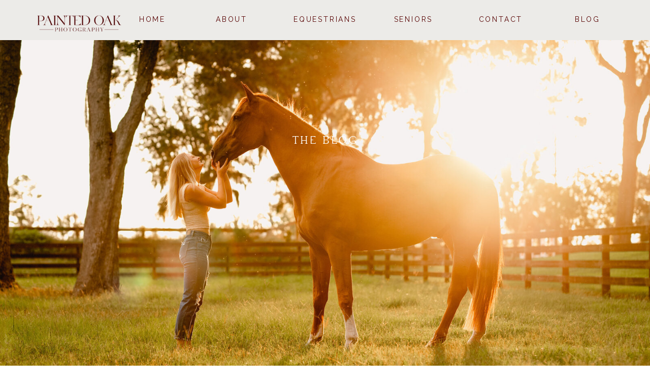

--- FILE ---
content_type: text/html; charset=UTF-8
request_url: https://paintedoakphotography.com/tag/senior-representative/
body_size: 15899
content:
<!DOCTYPE html>
<html lang="en-US" class="d">
<head>
<link rel="stylesheet" type="text/css" href="//lib.showit.co/engine/2.4.0/showit.css" />
<meta name='robots' content='index, follow, max-image-preview:large, max-snippet:-1, max-video-preview:-1' />

	<!-- This site is optimized with the Yoast SEO plugin v25.9 - https://yoast.com/wordpress/plugins/seo/ -->
	<title>senior representative Archives - paintedoakphotography.com</title>
	<link rel="canonical" href="https://paintedoakphotography.com/tag/senior-representative/" />
	<meta property="og:locale" content="en_US" />
	<meta property="og:type" content="article" />
	<meta property="og:title" content="senior representative Archives - paintedoakphotography.com" />
	<meta property="og:url" content="https://paintedoakphotography.com/tag/senior-representative/" />
	<meta property="og:site_name" content="paintedoakphotography.com" />
	<meta name="twitter:card" content="summary_large_image" />
	<script type="application/ld+json" class="yoast-schema-graph">{"@context":"https://schema.org","@graph":[{"@type":"CollectionPage","@id":"https://paintedoakphotography.com/tag/senior-representative/","url":"https://paintedoakphotography.com/tag/senior-representative/","name":"senior representative Archives - paintedoakphotography.com","isPartOf":{"@id":"https://paintedoakphotography.com/#website"},"primaryImageOfPage":{"@id":"https://paintedoakphotography.com/tag/senior-representative/#primaryimage"},"image":{"@id":"https://paintedoakphotography.com/tag/senior-representative/#primaryimage"},"thumbnailUrl":"https://paintedoakphotography.com/wp-content/uploads/2021/07/Senior-Model-team-session-with-motorcycles-in-North-Florida.-scaled.jpg","breadcrumb":{"@id":"https://paintedoakphotography.com/tag/senior-representative/#breadcrumb"},"inLanguage":"en-US"},{"@type":"ImageObject","inLanguage":"en-US","@id":"https://paintedoakphotography.com/tag/senior-representative/#primaryimage","url":"https://paintedoakphotography.com/wp-content/uploads/2021/07/Senior-Model-team-session-with-motorcycles-in-North-Florida.-scaled.jpg","contentUrl":"https://paintedoakphotography.com/wp-content/uploads/2021/07/Senior-Model-team-session-with-motorcycles-in-North-Florida.-scaled.jpg","width":2560,"height":1706,"caption":"Senior Model team session with motorcycles in North Florida."},{"@type":"BreadcrumbList","@id":"https://paintedoakphotography.com/tag/senior-representative/#breadcrumb","itemListElement":[{"@type":"ListItem","position":1,"name":"Home","item":"https://paintedoakphotography.com/"},{"@type":"ListItem","position":2,"name":"senior representative"}]},{"@type":"WebSite","@id":"https://paintedoakphotography.com/#website","url":"https://paintedoakphotography.com/","name":"paintedoakphotography.com","description":"","potentialAction":[{"@type":"SearchAction","target":{"@type":"EntryPoint","urlTemplate":"https://paintedoakphotography.com/?s={search_term_string}"},"query-input":{"@type":"PropertyValueSpecification","valueRequired":true,"valueName":"search_term_string"}}],"inLanguage":"en-US"}]}</script>
	<!-- / Yoast SEO plugin. -->


<link rel='dns-prefetch' href='//stats.wp.com' />
<link rel="alternate" type="application/rss+xml" title="paintedoakphotography.com &raquo; Feed" href="https://paintedoakphotography.com/feed/" />
<link rel="alternate" type="application/rss+xml" title="paintedoakphotography.com &raquo; Comments Feed" href="https://paintedoakphotography.com/comments/feed/" />
<link rel="alternate" type="application/rss+xml" title="paintedoakphotography.com &raquo; senior representative Tag Feed" href="https://paintedoakphotography.com/tag/senior-representative/feed/" />
<script type="text/javascript">
/* <![CDATA[ */
window._wpemojiSettings = {"baseUrl":"https:\/\/s.w.org\/images\/core\/emoji\/16.0.1\/72x72\/","ext":".png","svgUrl":"https:\/\/s.w.org\/images\/core\/emoji\/16.0.1\/svg\/","svgExt":".svg","source":{"concatemoji":"https:\/\/paintedoakphotography.com\/wp-includes\/js\/wp-emoji-release.min.js?ver=6.8.3"}};
/*! This file is auto-generated */
!function(s,n){var o,i,e;function c(e){try{var t={supportTests:e,timestamp:(new Date).valueOf()};sessionStorage.setItem(o,JSON.stringify(t))}catch(e){}}function p(e,t,n){e.clearRect(0,0,e.canvas.width,e.canvas.height),e.fillText(t,0,0);var t=new Uint32Array(e.getImageData(0,0,e.canvas.width,e.canvas.height).data),a=(e.clearRect(0,0,e.canvas.width,e.canvas.height),e.fillText(n,0,0),new Uint32Array(e.getImageData(0,0,e.canvas.width,e.canvas.height).data));return t.every(function(e,t){return e===a[t]})}function u(e,t){e.clearRect(0,0,e.canvas.width,e.canvas.height),e.fillText(t,0,0);for(var n=e.getImageData(16,16,1,1),a=0;a<n.data.length;a++)if(0!==n.data[a])return!1;return!0}function f(e,t,n,a){switch(t){case"flag":return n(e,"\ud83c\udff3\ufe0f\u200d\u26a7\ufe0f","\ud83c\udff3\ufe0f\u200b\u26a7\ufe0f")?!1:!n(e,"\ud83c\udde8\ud83c\uddf6","\ud83c\udde8\u200b\ud83c\uddf6")&&!n(e,"\ud83c\udff4\udb40\udc67\udb40\udc62\udb40\udc65\udb40\udc6e\udb40\udc67\udb40\udc7f","\ud83c\udff4\u200b\udb40\udc67\u200b\udb40\udc62\u200b\udb40\udc65\u200b\udb40\udc6e\u200b\udb40\udc67\u200b\udb40\udc7f");case"emoji":return!a(e,"\ud83e\udedf")}return!1}function g(e,t,n,a){var r="undefined"!=typeof WorkerGlobalScope&&self instanceof WorkerGlobalScope?new OffscreenCanvas(300,150):s.createElement("canvas"),o=r.getContext("2d",{willReadFrequently:!0}),i=(o.textBaseline="top",o.font="600 32px Arial",{});return e.forEach(function(e){i[e]=t(o,e,n,a)}),i}function t(e){var t=s.createElement("script");t.src=e,t.defer=!0,s.head.appendChild(t)}"undefined"!=typeof Promise&&(o="wpEmojiSettingsSupports",i=["flag","emoji"],n.supports={everything:!0,everythingExceptFlag:!0},e=new Promise(function(e){s.addEventListener("DOMContentLoaded",e,{once:!0})}),new Promise(function(t){var n=function(){try{var e=JSON.parse(sessionStorage.getItem(o));if("object"==typeof e&&"number"==typeof e.timestamp&&(new Date).valueOf()<e.timestamp+604800&&"object"==typeof e.supportTests)return e.supportTests}catch(e){}return null}();if(!n){if("undefined"!=typeof Worker&&"undefined"!=typeof OffscreenCanvas&&"undefined"!=typeof URL&&URL.createObjectURL&&"undefined"!=typeof Blob)try{var e="postMessage("+g.toString()+"("+[JSON.stringify(i),f.toString(),p.toString(),u.toString()].join(",")+"));",a=new Blob([e],{type:"text/javascript"}),r=new Worker(URL.createObjectURL(a),{name:"wpTestEmojiSupports"});return void(r.onmessage=function(e){c(n=e.data),r.terminate(),t(n)})}catch(e){}c(n=g(i,f,p,u))}t(n)}).then(function(e){for(var t in e)n.supports[t]=e[t],n.supports.everything=n.supports.everything&&n.supports[t],"flag"!==t&&(n.supports.everythingExceptFlag=n.supports.everythingExceptFlag&&n.supports[t]);n.supports.everythingExceptFlag=n.supports.everythingExceptFlag&&!n.supports.flag,n.DOMReady=!1,n.readyCallback=function(){n.DOMReady=!0}}).then(function(){return e}).then(function(){var e;n.supports.everything||(n.readyCallback(),(e=n.source||{}).concatemoji?t(e.concatemoji):e.wpemoji&&e.twemoji&&(t(e.twemoji),t(e.wpemoji)))}))}((window,document),window._wpemojiSettings);
/* ]]> */
</script>
<style id='wp-emoji-styles-inline-css' type='text/css'>

	img.wp-smiley, img.emoji {
		display: inline !important;
		border: none !important;
		box-shadow: none !important;
		height: 1em !important;
		width: 1em !important;
		margin: 0 0.07em !important;
		vertical-align: -0.1em !important;
		background: none !important;
		padding: 0 !important;
	}
</style>
<link rel='stylesheet' id='wp-block-library-css' href='https://paintedoakphotography.com/wp-includes/css/dist/block-library/style.min.css?ver=6.8.3' type='text/css' media='all' />
<style id='classic-theme-styles-inline-css' type='text/css'>
/*! This file is auto-generated */
.wp-block-button__link{color:#fff;background-color:#32373c;border-radius:9999px;box-shadow:none;text-decoration:none;padding:calc(.667em + 2px) calc(1.333em + 2px);font-size:1.125em}.wp-block-file__button{background:#32373c;color:#fff;text-decoration:none}
</style>
<link rel='stylesheet' id='mediaelement-css' href='https://paintedoakphotography.com/wp-includes/js/mediaelement/mediaelementplayer-legacy.min.css?ver=4.2.17' type='text/css' media='all' />
<link rel='stylesheet' id='wp-mediaelement-css' href='https://paintedoakphotography.com/wp-includes/js/mediaelement/wp-mediaelement.min.css?ver=6.8.3' type='text/css' media='all' />
<style id='jetpack-sharing-buttons-style-inline-css' type='text/css'>
.jetpack-sharing-buttons__services-list{display:flex;flex-direction:row;flex-wrap:wrap;gap:0;list-style-type:none;margin:5px;padding:0}.jetpack-sharing-buttons__services-list.has-small-icon-size{font-size:12px}.jetpack-sharing-buttons__services-list.has-normal-icon-size{font-size:16px}.jetpack-sharing-buttons__services-list.has-large-icon-size{font-size:24px}.jetpack-sharing-buttons__services-list.has-huge-icon-size{font-size:36px}@media print{.jetpack-sharing-buttons__services-list{display:none!important}}.editor-styles-wrapper .wp-block-jetpack-sharing-buttons{gap:0;padding-inline-start:0}ul.jetpack-sharing-buttons__services-list.has-background{padding:1.25em 2.375em}
</style>
<style id='global-styles-inline-css' type='text/css'>
:root{--wp--preset--aspect-ratio--square: 1;--wp--preset--aspect-ratio--4-3: 4/3;--wp--preset--aspect-ratio--3-4: 3/4;--wp--preset--aspect-ratio--3-2: 3/2;--wp--preset--aspect-ratio--2-3: 2/3;--wp--preset--aspect-ratio--16-9: 16/9;--wp--preset--aspect-ratio--9-16: 9/16;--wp--preset--color--black: #000000;--wp--preset--color--cyan-bluish-gray: #abb8c3;--wp--preset--color--white: #ffffff;--wp--preset--color--pale-pink: #f78da7;--wp--preset--color--vivid-red: #cf2e2e;--wp--preset--color--luminous-vivid-orange: #ff6900;--wp--preset--color--luminous-vivid-amber: #fcb900;--wp--preset--color--light-green-cyan: #7bdcb5;--wp--preset--color--vivid-green-cyan: #00d084;--wp--preset--color--pale-cyan-blue: #8ed1fc;--wp--preset--color--vivid-cyan-blue: #0693e3;--wp--preset--color--vivid-purple: #9b51e0;--wp--preset--gradient--vivid-cyan-blue-to-vivid-purple: linear-gradient(135deg,rgba(6,147,227,1) 0%,rgb(155,81,224) 100%);--wp--preset--gradient--light-green-cyan-to-vivid-green-cyan: linear-gradient(135deg,rgb(122,220,180) 0%,rgb(0,208,130) 100%);--wp--preset--gradient--luminous-vivid-amber-to-luminous-vivid-orange: linear-gradient(135deg,rgba(252,185,0,1) 0%,rgba(255,105,0,1) 100%);--wp--preset--gradient--luminous-vivid-orange-to-vivid-red: linear-gradient(135deg,rgba(255,105,0,1) 0%,rgb(207,46,46) 100%);--wp--preset--gradient--very-light-gray-to-cyan-bluish-gray: linear-gradient(135deg,rgb(238,238,238) 0%,rgb(169,184,195) 100%);--wp--preset--gradient--cool-to-warm-spectrum: linear-gradient(135deg,rgb(74,234,220) 0%,rgb(151,120,209) 20%,rgb(207,42,186) 40%,rgb(238,44,130) 60%,rgb(251,105,98) 80%,rgb(254,248,76) 100%);--wp--preset--gradient--blush-light-purple: linear-gradient(135deg,rgb(255,206,236) 0%,rgb(152,150,240) 100%);--wp--preset--gradient--blush-bordeaux: linear-gradient(135deg,rgb(254,205,165) 0%,rgb(254,45,45) 50%,rgb(107,0,62) 100%);--wp--preset--gradient--luminous-dusk: linear-gradient(135deg,rgb(255,203,112) 0%,rgb(199,81,192) 50%,rgb(65,88,208) 100%);--wp--preset--gradient--pale-ocean: linear-gradient(135deg,rgb(255,245,203) 0%,rgb(182,227,212) 50%,rgb(51,167,181) 100%);--wp--preset--gradient--electric-grass: linear-gradient(135deg,rgb(202,248,128) 0%,rgb(113,206,126) 100%);--wp--preset--gradient--midnight: linear-gradient(135deg,rgb(2,3,129) 0%,rgb(40,116,252) 100%);--wp--preset--font-size--small: 13px;--wp--preset--font-size--medium: 20px;--wp--preset--font-size--large: 36px;--wp--preset--font-size--x-large: 42px;--wp--preset--spacing--20: 0.44rem;--wp--preset--spacing--30: 0.67rem;--wp--preset--spacing--40: 1rem;--wp--preset--spacing--50: 1.5rem;--wp--preset--spacing--60: 2.25rem;--wp--preset--spacing--70: 3.38rem;--wp--preset--spacing--80: 5.06rem;--wp--preset--shadow--natural: 6px 6px 9px rgba(0, 0, 0, 0.2);--wp--preset--shadow--deep: 12px 12px 50px rgba(0, 0, 0, 0.4);--wp--preset--shadow--sharp: 6px 6px 0px rgba(0, 0, 0, 0.2);--wp--preset--shadow--outlined: 6px 6px 0px -3px rgba(255, 255, 255, 1), 6px 6px rgba(0, 0, 0, 1);--wp--preset--shadow--crisp: 6px 6px 0px rgba(0, 0, 0, 1);}:where(.is-layout-flex){gap: 0.5em;}:where(.is-layout-grid){gap: 0.5em;}body .is-layout-flex{display: flex;}.is-layout-flex{flex-wrap: wrap;align-items: center;}.is-layout-flex > :is(*, div){margin: 0;}body .is-layout-grid{display: grid;}.is-layout-grid > :is(*, div){margin: 0;}:where(.wp-block-columns.is-layout-flex){gap: 2em;}:where(.wp-block-columns.is-layout-grid){gap: 2em;}:where(.wp-block-post-template.is-layout-flex){gap: 1.25em;}:where(.wp-block-post-template.is-layout-grid){gap: 1.25em;}.has-black-color{color: var(--wp--preset--color--black) !important;}.has-cyan-bluish-gray-color{color: var(--wp--preset--color--cyan-bluish-gray) !important;}.has-white-color{color: var(--wp--preset--color--white) !important;}.has-pale-pink-color{color: var(--wp--preset--color--pale-pink) !important;}.has-vivid-red-color{color: var(--wp--preset--color--vivid-red) !important;}.has-luminous-vivid-orange-color{color: var(--wp--preset--color--luminous-vivid-orange) !important;}.has-luminous-vivid-amber-color{color: var(--wp--preset--color--luminous-vivid-amber) !important;}.has-light-green-cyan-color{color: var(--wp--preset--color--light-green-cyan) !important;}.has-vivid-green-cyan-color{color: var(--wp--preset--color--vivid-green-cyan) !important;}.has-pale-cyan-blue-color{color: var(--wp--preset--color--pale-cyan-blue) !important;}.has-vivid-cyan-blue-color{color: var(--wp--preset--color--vivid-cyan-blue) !important;}.has-vivid-purple-color{color: var(--wp--preset--color--vivid-purple) !important;}.has-black-background-color{background-color: var(--wp--preset--color--black) !important;}.has-cyan-bluish-gray-background-color{background-color: var(--wp--preset--color--cyan-bluish-gray) !important;}.has-white-background-color{background-color: var(--wp--preset--color--white) !important;}.has-pale-pink-background-color{background-color: var(--wp--preset--color--pale-pink) !important;}.has-vivid-red-background-color{background-color: var(--wp--preset--color--vivid-red) !important;}.has-luminous-vivid-orange-background-color{background-color: var(--wp--preset--color--luminous-vivid-orange) !important;}.has-luminous-vivid-amber-background-color{background-color: var(--wp--preset--color--luminous-vivid-amber) !important;}.has-light-green-cyan-background-color{background-color: var(--wp--preset--color--light-green-cyan) !important;}.has-vivid-green-cyan-background-color{background-color: var(--wp--preset--color--vivid-green-cyan) !important;}.has-pale-cyan-blue-background-color{background-color: var(--wp--preset--color--pale-cyan-blue) !important;}.has-vivid-cyan-blue-background-color{background-color: var(--wp--preset--color--vivid-cyan-blue) !important;}.has-vivid-purple-background-color{background-color: var(--wp--preset--color--vivid-purple) !important;}.has-black-border-color{border-color: var(--wp--preset--color--black) !important;}.has-cyan-bluish-gray-border-color{border-color: var(--wp--preset--color--cyan-bluish-gray) !important;}.has-white-border-color{border-color: var(--wp--preset--color--white) !important;}.has-pale-pink-border-color{border-color: var(--wp--preset--color--pale-pink) !important;}.has-vivid-red-border-color{border-color: var(--wp--preset--color--vivid-red) !important;}.has-luminous-vivid-orange-border-color{border-color: var(--wp--preset--color--luminous-vivid-orange) !important;}.has-luminous-vivid-amber-border-color{border-color: var(--wp--preset--color--luminous-vivid-amber) !important;}.has-light-green-cyan-border-color{border-color: var(--wp--preset--color--light-green-cyan) !important;}.has-vivid-green-cyan-border-color{border-color: var(--wp--preset--color--vivid-green-cyan) !important;}.has-pale-cyan-blue-border-color{border-color: var(--wp--preset--color--pale-cyan-blue) !important;}.has-vivid-cyan-blue-border-color{border-color: var(--wp--preset--color--vivid-cyan-blue) !important;}.has-vivid-purple-border-color{border-color: var(--wp--preset--color--vivid-purple) !important;}.has-vivid-cyan-blue-to-vivid-purple-gradient-background{background: var(--wp--preset--gradient--vivid-cyan-blue-to-vivid-purple) !important;}.has-light-green-cyan-to-vivid-green-cyan-gradient-background{background: var(--wp--preset--gradient--light-green-cyan-to-vivid-green-cyan) !important;}.has-luminous-vivid-amber-to-luminous-vivid-orange-gradient-background{background: var(--wp--preset--gradient--luminous-vivid-amber-to-luminous-vivid-orange) !important;}.has-luminous-vivid-orange-to-vivid-red-gradient-background{background: var(--wp--preset--gradient--luminous-vivid-orange-to-vivid-red) !important;}.has-very-light-gray-to-cyan-bluish-gray-gradient-background{background: var(--wp--preset--gradient--very-light-gray-to-cyan-bluish-gray) !important;}.has-cool-to-warm-spectrum-gradient-background{background: var(--wp--preset--gradient--cool-to-warm-spectrum) !important;}.has-blush-light-purple-gradient-background{background: var(--wp--preset--gradient--blush-light-purple) !important;}.has-blush-bordeaux-gradient-background{background: var(--wp--preset--gradient--blush-bordeaux) !important;}.has-luminous-dusk-gradient-background{background: var(--wp--preset--gradient--luminous-dusk) !important;}.has-pale-ocean-gradient-background{background: var(--wp--preset--gradient--pale-ocean) !important;}.has-electric-grass-gradient-background{background: var(--wp--preset--gradient--electric-grass) !important;}.has-midnight-gradient-background{background: var(--wp--preset--gradient--midnight) !important;}.has-small-font-size{font-size: var(--wp--preset--font-size--small) !important;}.has-medium-font-size{font-size: var(--wp--preset--font-size--medium) !important;}.has-large-font-size{font-size: var(--wp--preset--font-size--large) !important;}.has-x-large-font-size{font-size: var(--wp--preset--font-size--x-large) !important;}
:where(.wp-block-post-template.is-layout-flex){gap: 1.25em;}:where(.wp-block-post-template.is-layout-grid){gap: 1.25em;}
:where(.wp-block-columns.is-layout-flex){gap: 2em;}:where(.wp-block-columns.is-layout-grid){gap: 2em;}
:root :where(.wp-block-pullquote){font-size: 1.5em;line-height: 1.6;}
</style>
<link rel='stylesheet' id='pub-style-css' href='https://paintedoakphotography.com/wp-content/themes/showit/pubs/u89rlqthrpqtwmvnmmv4ua/20250624205338S9y6zgv/assets/pub.css?ver=1750798425' type='text/css' media='all' />
<script type="text/javascript" src="https://paintedoakphotography.com/wp-includes/js/jquery/jquery.min.js?ver=3.7.1" id="jquery-core-js"></script>
<script type="text/javascript" id="jquery-core-js-after">
/* <![CDATA[ */
$ = jQuery;
/* ]]> */
</script>
<script type="text/javascript" src="https://paintedoakphotography.com/wp-includes/js/jquery/jquery-migrate.min.js?ver=3.4.1" id="jquery-migrate-js"></script>
<script type="text/javascript" src="https://paintedoakphotography.com/wp-content/themes/showit/pubs/u89rlqthrpqtwmvnmmv4ua/20250624205338S9y6zgv/assets/pub.js?ver=1750798425" id="pub-script-js"></script>
<link rel="https://api.w.org/" href="https://paintedoakphotography.com/wp-json/" /><link rel="alternate" title="JSON" type="application/json" href="https://paintedoakphotography.com/wp-json/wp/v2/tags/860" /><link rel="EditURI" type="application/rsd+xml" title="RSD" href="https://paintedoakphotography.com/xmlrpc.php?rsd" />
		<script type="text/javascript" async defer data-pin-color="red"  data-pin-hover="true"
			src="https://paintedoakphotography.com/wp-content/plugins/pinterest-pin-it-button-on-image-hover-and-post/js/pinit.js"></script>
			<style>img#wpstats{display:none}</style>
		<style type="text/css">.recentcomments a{display:inline !important;padding:0 !important;margin:0 !important;}</style>		<style type="text/css" id="wp-custom-css">
			add_filter('jpeg_quality', function($arg){return 100;});
add_filter('wp_editor_set_quality', function($arg){return 100;});		</style>
		
<meta charset="UTF-8" />
<meta name="viewport" content="width=device-width, initial-scale=1" />
<link rel="icon" type="image/png" href="//static.showit.co/200/hg-ch8lORk6TlhrQlsMzLQ/72798/icon-transparent-olive-01.png" />
<link rel="preconnect" href="https://static.showit.co" />

<link rel="preconnect" href="https://fonts.googleapis.com">
<link rel="preconnect" href="https://fonts.gstatic.com" crossorigin>
<link href="https://fonts.googleapis.com/css?family=Raleway:regular|Lora:regular" rel="stylesheet" type="text/css"/>
<style>
@font-face{font-family:Zephyr;src:url('//static.showit.co/file/fTNYHHqnSfqNcW3A5xgAVQ/72798/zephyr-webfont.woff');}
</style>
<script id="init_data" type="application/json">
{"mobile":{"w":320},"desktop":{"w":1200,"defaultTrIn":{"type":"fade"},"defaultTrOut":{"type":"fade"},"bgFillType":"color","bgColor":"#000000:0"},"sid":"u89rlqthrpqtwmvnmmv4ua","break":768,"assetURL":"//static.showit.co","contactFormId":"72798/181985","cfAction":"aHR0cHM6Ly9jbGllbnRzZXJ2aWNlLnNob3dpdC5jby9jb250YWN0Zm9ybQ==","sgAction":"aHR0cHM6Ly9jbGllbnRzZXJ2aWNlLnNob3dpdC5jby9zb2NpYWxncmlk","blockData":[{"slug":"menu-bar","visible":"m","states":[],"d":{"h":0,"w":1200,"bgFillType":"color","bgColor":"#FFFFFF","bgMediaType":"none"},"m":{"h":45,"w":320,"locking":{"side":"st","scrollOffset":1},"bgFillType":"color","bgColor":"colors-6","bgMediaType":"none"}},{"slug":"main-menu","visible":"d","states":[],"d":{"h":79,"w":1200,"bgFillType":"color","bgColor":"colors-6","bgMediaType":"none"},"m":{"h":200,"w":320,"bgFillType":"color","bgColor":"#FFFFFF","bgMediaType":"none"}},{"slug":"the-blog","visible":"a","states":[],"d":{"h":689,"w":1200,"bgFillType":"color","bgColor":"#FFFFFF","bgMediaType":"image","bgImage":{"key":"oMLycdE7RpylyobrZxAahg/72798/caren_and_cruiser_22-31.jpg","aspect_ratio":1.5,"title":"Caren and Cruiser 22-31","type":"asset"},"bgOpacity":100,"bgPos":"cm","bgScale":"cover","bgScroll":"f"},"m":{"h":127,"w":320,"bgFillType":"color","bgColor":"#FFFFFF","bgMediaType":"image","bgImage":{"key":"oMLycdE7RpylyobrZxAahg/72798/caren_and_cruiser_22-31.jpg","aspect_ratio":1.5,"title":"Caren and Cruiser 22-31","type":"asset"},"bgOpacity":100,"bgPos":"cm","bgScale":"cover","bgScroll":"p"}},{"slug":"welcome","visible":"a","states":[],"d":{"h":304,"w":1200,"bgFillType":"color","bgColor":"colors-7","bgMediaType":"none"},"m":{"h":275,"w":320,"bgFillType":"color","bgColor":"colors-7","bgMediaType":"none"},"ps":[{"trigger":"onscreen","type":"show","block":"banner-booking-seasonal","once":1},{"trigger":"onscreen","type":"show","block":"desktop-menu","once":1}]},{"slug":"categories","visible":"a","states":[],"d":{"h":54,"w":1200,"bgFillType":"color","bgColor":"colors-7","bgMediaType":"none"},"m":{"h":235,"w":320,"bgFillType":"color","bgColor":"colors-6","bgMediaType":"none"}},{"slug":"post-list","visible":"a","states":[{"d":{"bgFillType":"color","bgColor":"#000000:0","bgMediaType":"none"},"m":{"bgFillType":"color","bgColor":"#000000:0","bgMediaType":"none"},"slug":"view-1"},{"d":{"bgFillType":"color","bgColor":"#000000:0","bgMediaType":"none"},"m":{"bgFillType":"color","bgColor":"#000000:0","bgMediaType":"none"},"slug":"view-2"}],"d":{"h":638,"w":1200,"nature":"dH","trIn":{"type":"none","duration":1},"trOut":{"type":"none","duration":1},"stateTrIn":{"type":"none"},"stateTrOut":{"type":"fade"},"bgFillType":"color","bgColor":"#FFFFFF","bgMediaType":"none"},"m":{"h":728,"w":320,"nature":"dH","trIn":{"type":"fade","duration":1},"trOut":{"type":"fade","duration":1},"stateTrIn":{"type":"none"},"stateTrOut":{"type":"none"},"bgFillType":"color","bgColor":"#FFFFFF","bgMediaType":"none","tr":{"in":{"cl":"fadeIn","d":1,"dl":"0"},"out":{"cl":"fadeOut","d":1,"dl":"0"}}},"stateTrans":[{"d":{"out":{"cl":"fadeOut","d":"0.5","dl":"0","od":"fadeOut"}}},{"d":{"out":{"cl":"fadeOut","d":"0.5","dl":"0","od":"fadeOut"}}}]},{"slug":"buffer","visible":"a","states":[],"d":{"h":60,"w":1200,"bgFillType":"color","bgColor":"colors-7","bgMediaType":"none"},"m":{"h":41,"w":320,"bgFillType":"color","bgColor":"colors-7","bgMediaType":"none"}},{"slug":"prev-next","visible":"a","states":[],"d":{"h":98,"w":1200,"bgFillType":"color","bgColor":"#FFFFFF","bgMediaType":"none"},"m":{"h":38,"w":320,"bgFillType":"color","bgColor":"#FFFFFF","bgMediaType":"none"}},{"slug":"instagram","visible":"a","states":[],"d":{"h":236,"w":1200,"bgFillType":"color","bgColor":"colors-7","bgMediaType":"none"},"m":{"h":495,"w":320,"bgFillType":"color","bgColor":"colors-7","bgMediaType":"none"}},{"slug":"mobile-menu","visible":"m","states":[],"d":{"h":0,"w":1200,"bgFillType":"color","bgColor":"#FFFFFF","bgMediaType":"none"},"m":{"h":600,"w":320,"locking":{"side":"t"},"stateTrIn":{"type":"page"},"stateTrOut":{"type":"page"},"bgFillType":"color","bgColor":"#FFFFFF","bgMediaType":"none"}},{"slug":"footer","visible":"a","states":[],"d":{"h":166,"w":1200,"bgFillType":"color","bgColor":"colors-3","bgMediaType":"none"},"m":{"h":273,"w":320,"bgFillType":"color","bgColor":"colors-3","bgMediaType":"none"}}],"elementData":[{"type":"icon","visible":"m","id":"menu-bar_0","blockId":"menu-bar","m":{"x":266,"y":1,"w":40,"h":39,"a":0},"d":{"x":575,"y":775,"w":100,"h":100,"a":0},"pc":[{"type":"show","block":"mobile-menu"}]},{"type":"graphic","visible":"a","id":"menu-bar_1","blockId":"menu-bar","m":{"x":36,"y":-2,"w":217,"h":44,"a":0},"d":{"x":600,"y":0,"w":0,"h":0,"a":0},"c":{"key":"jh6GUC71QjuV8mZQkESLXg/72798/textonly-transparent-burgandy.png","aspect_ratio":1}},{"type":"text","visible":"d","id":"main-menu_0","blockId":"main-menu","m":{"x":3,"y":30,"w":55,"h":16,"a":0},"d":{"x":1055,"y":26,"w":124,"h":30,"a":0}},{"type":"text","visible":"d","id":"main-menu_1","blockId":"main-menu","m":{"x":249.15,"y":30,"w":64,"h":17,"a":0},"d":{"x":884,"y":26,"w":124,"h":30,"a":0}},{"type":"text","visible":"d","id":"main-menu_2","blockId":"main-menu","m":{"x":135.538,"y":30,"w":42,"h":16,"a":0},"d":{"x":712,"y":26,"w":124,"h":30,"a":0}},{"type":"text","visible":"d","id":"main-menu_3","blockId":"main-menu","m":{"x":70.038,"y":30,"w":55,"h":16,"a":0},"d":{"x":531,"y":26,"w":138,"h":30,"a":0}},{"type":"text","visible":"d","id":"main-menu_4","blockId":"main-menu","m":{"x":3,"y":30,"w":55,"h":16,"a":0},"d":{"x":354,"y":26,"w":124,"h":30,"a":0}},{"type":"text","visible":"d","id":"main-menu_5","blockId":"main-menu","m":{"x":195.556,"y":30,"w":46,"h":16,"a":0},"d":{"x":198,"y":26,"w":124,"h":30,"a":0}},{"type":"graphic","visible":"a","id":"main-menu_6","blockId":"main-menu","m":{"x":90,"y":30,"w":140,"h":140,"a":0},"d":{"x":-10,"y":7,"w":252,"h":66,"a":0},"c":{"key":"jh6GUC71QjuV8mZQkESLXg/72798/textonly-transparent-burgandy.png","aspect_ratio":1}},{"type":"text","visible":"a","id":"the-blog_0","blockId":"the-blog","m":{"x":84,"y":55,"w":153,"h":17,"a":0},"d":{"x":383,"y":186,"w":435,"h":28,"a":0}},{"type":"text","visible":"a","id":"welcome_0","blockId":"welcome","m":{"x":22,"y":103,"w":276,"h":137,"a":0},"d":{"x":237,"y":154,"w":727,"h":133,"a":0}},{"type":"text","visible":"a","id":"welcome_1","blockId":"welcome","m":{"x":45,"y":45,"w":231,"h":42,"a":0},"d":{"x":376,"y":114,"w":450,"h":41,"a":0}},{"type":"simple","visible":"a","id":"categories_0","blockId":"categories","m":{"x":36,"y":184,"w":249,"h":29,"a":0},"d":{"x":903,"y":12,"w":269,"h":30,"a":0}},{"type":"text","visible":"a","id":"categories_1","blockId":"categories","m":{"x":76,"y":188,"w":196,"h":17,"a":0},"d":{"x":941,"y":17,"w":223,"h":20,"a":0}},{"type":"text","visible":"a","id":"categories_2","blockId":"categories","m":{"x":112,"y":149,"w":96,"h":16,"a":0},"d":{"x":731,"y":17,"w":139,"h":17,"a":0}},{"type":"text","visible":"a","id":"categories_3","blockId":"categories","m":{"x":84,"y":116,"w":152,"h":16,"a":0},"d":{"x":579,"y":17,"w":126,"h":17,"a":0}},{"type":"text","visible":"a","id":"categories_4","blockId":"categories","m":{"x":78,"y":82,"w":165,"h":16,"a":0},"d":{"x":367,"y":17,"w":178,"h":17,"a":0}},{"type":"text","visible":"a","id":"categories_5","blockId":"categories","m":{"x":112,"y":49,"w":96,"h":16,"a":0},"d":{"x":237,"y":17,"w":102,"h":17,"a":0}},{"type":"text","visible":"a","id":"categories_6","blockId":"categories","m":{"x":91,"y":13,"w":138,"h":23,"a":0},"d":{"x":29,"y":13,"w":173,"h":25,"a":0}},{"type":"icon","visible":"a","id":"categories_7","blockId":"categories","m":{"x":45,"y":186,"w":25,"h":25,"a":0},"d":{"x":911,"y":15,"w":21,"h":22,"a":0}},{"type":"text","visible":"a","id":"post-list_view-1_0","blockId":"post-list","m":{"x":97,"y":343,"w":126,"h":17,"a":0},"d":{"x":439,"y":610,"w":108,"h":21,"a":0}},{"type":"graphic","visible":"a","id":"post-list_view-1_1","blockId":"post-list","m":{"x":13,"y":117,"w":210,"h":217,"a":0,"gs":{"s":50}},"d":{"x":97,"y":182,"w":450,"h":418,"a":0},"c":{"key":"bkiFVJqPQOWvuND9Aex08w/shared/img_4996.jpg","aspect_ratio":1}},{"type":"text","visible":"a","id":"post-list_view-1_2","blockId":"post-list","m":{"x":13,"y":65,"w":295,"h":37,"a":0},"d":{"x":97,"y":117,"w":432,"h":53,"a":0}},{"type":"text","visible":"a","id":"post-list_view-1_3","blockId":"post-list","m":{"x":13,"y":39,"w":295,"h":14,"a":0},"d":{"x":97,"y":86,"w":285,"h":26,"a":0}},{"type":"icon","visible":"m","id":"post-list_view-1_4","blockId":"post-list","m":{"x":256,"y":214,"w":26,"h":24,"a":0},"d":{"x":659,"y":355,"w":31,"h":27,"a":0}},{"type":"text","visible":"a","id":"post-list_view-2_0","blockId":"post-list","m":{"x":97,"y":706,"w":126,"h":17,"a":0},"d":{"x":996,"y":610,"w":108,"h":22,"a":0}},{"type":"graphic","visible":"a","id":"post-list_view-2_1","blockId":"post-list","m":{"x":13,"y":478,"w":210,"h":217,"a":0,"gs":{"s":50}},"d":{"x":654,"y":182,"w":450,"h":418,"a":0},"c":{"key":"_9pJTzvgSlqEAzGiFGjfdw/shared/img_2632.jpg","aspect_ratio":1.5}},{"type":"text","visible":"a","id":"post-list_view-2_2","blockId":"post-list","m":{"x":13,"y":426,"w":295,"h":37,"a":0},"d":{"x":654,"y":117,"w":432,"h":53,"a":0}},{"type":"text","visible":"a","id":"post-list_view-2_3","blockId":"post-list","m":{"x":13,"y":400,"w":295,"h":14,"a":0},"d":{"x":654,"y":86,"w":285,"h":26,"a":0}},{"type":"icon","visible":"m","id":"post-list_view-2_4","blockId":"post-list","m":{"x":256,"y":575,"w":26,"h":24,"a":0},"d":{"x":659,"y":355,"w":31,"h":27,"a":0}},{"type":"text","visible":"a","id":"prev-next_0","blockId":"prev-next","m":{"x":226.7,"y":7.5,"w":102.6,"h":19,"a":0},"d":{"x":946,"y":36,"w":205,"h":27,"a":0,"lockH":"r"}},{"type":"text","visible":"a","id":"prev-next_1","blockId":"prev-next","m":{"x":-9.3,"y":7.5,"w":102.6,"h":19,"a":0},"d":{"x":49,"y":36,"w":205,"h":27,"a":0,"lockH":"l"}},{"type":"social","visible":"a","id":"instagram_0","blockId":"instagram","m":{"x":-11,"y":25,"w":342,"h":446,"a":0},"d":{"x":-58,"y":24,"w":1316,"h":207,"a":0,"lockH":"s"}},{"type":"simple","visible":"a","id":"instagram_1","blockId":"instagram","m":{"x":48,"y":0,"w":224,"h":52,"a":0},"d":{"x":466,"y":-6,"w":268,"h":60,"a":0}},{"type":"text","visible":"a","id":"instagram_2","blockId":"instagram","m":{"x":53,"y":18,"w":215,"h":17,"a":0},"d":{"x":476,"y":14,"w":248,"h":20,"a":0}},{"type":"text","visible":"a","id":"mobile-menu_0","blockId":"mobile-menu","m":{"x":114,"y":168,"w":92.002,"h":28.004,"a":0},"d":{"x":94.8,"y":102.429,"w":124,"h":43,"a":0},"pc":[{"type":"hide","block":"mobile-menu"}]},{"type":"text","visible":"a","id":"mobile-menu_1","blockId":"mobile-menu","m":{"x":114,"y":261,"w":93.002,"h":30.004,"a":0},"d":{"x":321.178,"y":102.429,"w":124,"h":43,"a":0},"pc":[{"type":"hide","block":"mobile-menu"}]},{"type":"text","visible":"a","id":"mobile-menu_2","blockId":"mobile-menu","m":{"x":114,"y":215,"w":93.002,"h":28.004,"a":0},"d":{"x":546.728,"y":102.429,"w":124,"h":43,"a":0},"pc":[{"type":"hide","block":"mobile-menu"}]},{"type":"text","visible":"a","id":"mobile-menu_3","blockId":"mobile-menu","m":{"x":114,"y":308,"w":93.002,"h":30.004,"a":0},"d":{"x":770.101,"y":102.429,"w":124,"h":43,"a":0},"pc":[{"type":"hide","block":"mobile-menu"}]},{"type":"text","visible":"a","id":"mobile-menu_4","blockId":"mobile-menu","m":{"x":93,"y":354,"w":135.009,"h":31.004,"a":0},"d":{"x":996.829,"y":102.429,"w":124,"h":43,"a":0},"pc":[{"type":"hide","block":"mobile-menu"}]},{"type":"text","visible":"a","id":"mobile-menu_5","blockId":"mobile-menu","m":{"x":92,"y":76,"w":136,"h":41,"a":0},"d":{"x":539,"y":180,"w":177,"h":59,"a":0}},{"type":"icon","visible":"m","id":"mobile-menu_6","blockId":"mobile-menu","m":{"x":148,"y":440,"w":25,"h":25,"a":0},"d":{"x":575,"y":775,"w":100,"h":100,"a":0},"pc":[{"type":"hide","block":"mobile-menu"}]},{"type":"icon","visible":"a","id":"footer_0","blockId":"footer","m":{"x":201,"y":13,"w":15,"h":15,"a":0},"d":{"x":645,"y":28,"w":20,"h":20,"a":0}},{"type":"icon","visible":"a","id":"footer_1","blockId":"footer","m":{"x":169,"y":13,"w":15,"h":15,"a":0},"d":{"x":608,"y":28,"w":20,"h":20,"a":0}},{"type":"icon","visible":"a","id":"footer_2","blockId":"footer","m":{"x":136,"y":13,"w":15,"h":15,"a":0},"d":{"x":572,"y":28,"w":20,"h":20,"a":0}},{"type":"icon","visible":"a","id":"footer_3","blockId":"footer","m":{"x":104,"y":13,"w":15,"h":15,"a":0},"d":{"x":535,"y":28,"w":20,"h":20,"a":0}},{"type":"text","visible":"a","id":"footer_4","blockId":"footer","m":{"x":169,"y":123,"w":80,"h":21,"a":0},"d":{"x":967,"y":78,"w":124,"h":30,"a":0}},{"type":"text","visible":"a","id":"footer_5","blockId":"footer","m":{"x":72,"y":123,"w":80,"h":21,"a":0},"d":{"x":796,"y":78,"w":124,"h":30,"a":0}},{"type":"text","visible":"a","id":"footer_6","blockId":"footer","m":{"x":169,"y":90,"w":80,"h":21,"a":0},"d":{"x":624,"y":78,"w":124,"h":30,"a":0}},{"type":"text","visible":"a","id":"footer_7","blockId":"footer","m":{"x":72,"y":90,"w":80,"h":21,"a":0},"d":{"x":453,"y":78,"w":124,"h":30,"a":0}},{"type":"text","visible":"a","id":"footer_8","blockId":"footer","m":{"x":169,"y":58,"w":80,"h":21,"a":0},"d":{"x":281,"y":78,"w":124,"h":30,"a":0}},{"type":"text","visible":"a","id":"footer_9","blockId":"footer","m":{"x":72,"y":58,"w":80,"h":21,"a":0},"d":{"x":110,"y":78,"w":124,"h":30,"a":0}},{"type":"graphic","visible":"m","id":"footer_10","blockId":"footer","m":{"x":48,"y":137,"w":224,"h":131,"a":0},"d":{"x":542,"y":25,"w":116,"h":116,"a":0},"c":{"key":"8NzoofIfSbqjUZyr9r6wgQ/72798/mainlogo-transparent-beige-01.png","aspect_ratio":1}}]}
</script>
<link
rel="stylesheet"
type="text/css"
href="https://cdnjs.cloudflare.com/ajax/libs/animate.css/3.4.0/animate.min.css"
/>


<script src="//lib.showit.co/engine/2.4.0/showit-lib.min.js"></script>
<script src="//lib.showit.co/engine/2.4.0/showit.min.js"></script>
<script>

function initPage(){

}
</script>

<style id="si-page-css">
html.m {background-color:rgba(0,0,0,0);}
html.d {background-color:rgba(0,0,0,0);}
.d .se:has(.st-primary) {border-radius:10px;box-shadow:none;opacity:1;overflow:hidden;}
.d .st-primary {padding:10px 14px 10px 14px;border-width:0px;border-color:rgba(86,1,1,1);background-color:rgba(86,1,1,1);background-image:none;border-radius:inherit;transition-duration:0.5s;}
.d .st-primary span {color:rgba(255,255,255,1);font-family:'Raleway';font-weight:400;font-style:normal;font-size:12px;text-align:center;text-transform:uppercase;letter-spacing:0.2em;transition-duration:0.5s;}
.d .se:has(.st-primary:hover) {}
.d .st-primary.se-button:hover {background-color:rgba(86,1,1,1);background-image:none;transition-property:background-color,background-image;}
.d .st-primary.se-button:hover span {}
.m .se:has(.st-primary) {border-radius:10px;box-shadow:none;opacity:1;overflow:hidden;}
.m .st-primary {padding:10px 14px 10px 14px;border-width:0px;border-color:rgba(86,1,1,1);background-color:rgba(86,1,1,1);background-image:none;border-radius:inherit;}
.m .st-primary span {color:rgba(255,255,255,1);font-family:'Raleway';font-weight:400;font-style:normal;font-size:11px;text-align:center;text-transform:uppercase;letter-spacing:0.2em;}
.d .se:has(.st-secondary) {border-radius:10px;box-shadow:none;opacity:1;overflow:hidden;}
.d .st-secondary {padding:10px 14px 10px 14px;border-width:2px;border-color:rgba(86,1,1,1);background-color:rgba(0,0,0,0);background-image:none;border-radius:inherit;transition-duration:0.5s;}
.d .st-secondary span {color:rgba(86,1,1,1);font-family:'Raleway';font-weight:400;font-style:normal;font-size:12px;text-align:center;text-transform:uppercase;letter-spacing:0.2em;transition-duration:0.5s;}
.d .se:has(.st-secondary:hover) {}
.d .st-secondary.se-button:hover {border-color:rgba(86,1,1,0.7);background-color:rgba(0,0,0,0);background-image:none;transition-property:border-color,background-color,background-image;}
.d .st-secondary.se-button:hover span {color:rgba(86,1,1,0.7);transition-property:color;}
.m .se:has(.st-secondary) {border-radius:10px;box-shadow:none;opacity:1;overflow:hidden;}
.m .st-secondary {padding:10px 14px 10px 14px;border-width:2px;border-color:rgba(86,1,1,1);background-color:rgba(0,0,0,0);background-image:none;border-radius:inherit;}
.m .st-secondary span {color:rgba(86,1,1,1);font-family:'Raleway';font-weight:400;font-style:normal;font-size:11px;text-align:center;text-transform:uppercase;letter-spacing:0.2em;}
.d .st-d-title,.d .se-wpt h1 {color:rgba(86,1,1,1);text-transform:uppercase;line-height:1.2;letter-spacing:0.1em;font-size:36px;text-align:center;font-family:'Zephyr';font-weight:400;font-style:normal;}
.d .se-wpt h1 {margin-bottom:30px;}
.d .st-d-title.se-rc a {color:rgba(86,1,1,1);}
.d .st-d-title.se-rc a:hover {text-decoration:underline;color:rgba(86,1,1,1);opacity:0.8;}
.m .st-m-title,.m .se-wpt h1 {color:rgba(86,1,1,1);text-transform:uppercase;line-height:1.2;letter-spacing:0.1em;font-size:30px;text-align:center;font-family:'Zephyr';font-weight:400;font-style:normal;}
.m .se-wpt h1 {margin-bottom:20px;}
.m .st-m-title.se-rc a {color:rgba(86,1,1,1);}
.m .st-m-title.se-rc a:hover {text-decoration:underline;color:rgba(86,1,1,1);opacity:0.8;}
.d .st-d-heading,.d .se-wpt h2 {color:rgba(85,72,22,1);text-transform:uppercase;line-height:1.2;letter-spacing:0.05em;font-size:20px;text-align:center;font-family:'Raleway';font-weight:400;font-style:normal;}
.d .se-wpt h2 {margin-bottom:24px;}
.d .st-d-heading.se-rc a {color:rgba(85,72,22,1);}
.d .st-d-heading.se-rc a:hover {text-decoration:underline;color:rgba(85,72,22,1);opacity:0.8;}
.m .st-m-heading,.m .se-wpt h2 {color:rgba(85,72,22,1);text-transform:uppercase;line-height:1.2;letter-spacing:0.05em;font-size:18px;text-align:center;font-family:'Raleway';font-weight:400;font-style:normal;}
.m .se-wpt h2 {margin-bottom:20px;}
.m .st-m-heading.se-rc a {color:rgba(85,72,22,1);}
.m .st-m-heading.se-rc a:hover {text-decoration:underline;color:rgba(85,72,22,1);opacity:0.8;}
.d .st-d-subheading,.d .se-wpt h3 {color:rgba(85,72,22,1);text-transform:uppercase;line-height:1.8;letter-spacing:0.2em;font-size:12px;text-align:center;font-family:'Raleway';font-weight:400;font-style:normal;}
.d .se-wpt h3 {margin-bottom:18px;}
.d .st-d-subheading.se-rc a {color:rgba(85,72,22,1);}
.d .st-d-subheading.se-rc a:hover {text-decoration:underline;color:rgba(85,72,22,1);opacity:0.8;}
.m .st-m-subheading,.m .se-wpt h3 {color:rgba(85,72,22,1);text-transform:uppercase;line-height:1.8;letter-spacing:0.2em;font-size:11px;text-align:center;font-family:'Raleway';font-weight:400;font-style:normal;}
.m .se-wpt h3 {margin-bottom:18px;}
.m .st-m-subheading.se-rc a {color:rgba(85,72,22,1);}
.m .st-m-subheading.se-rc a:hover {text-decoration:underline;color:rgba(85,72,22,1);opacity:0.8;}
.d .st-d-paragraph {color:rgba(85,72,22,1);line-height:1.8;letter-spacing:0.05em;font-size:15px;text-align:justify;font-family:'Lora';font-weight:400;font-style:normal;}
.d .se-wpt p {margin-bottom:16px;}
.d .st-d-paragraph.se-rc a {color:rgba(85,72,22,1);}
.d .st-d-paragraph.se-rc a:hover {text-decoration:underline;color:rgba(85,72,22,1);opacity:0.8;}
.m .st-m-paragraph {color:rgba(85,72,22,1);line-height:1.8;letter-spacing:0.05em;font-size:12px;text-align:justify;font-family:'Lora';font-weight:400;font-style:normal;}
.m .se-wpt p {margin-bottom:16px;}
.m .st-m-paragraph.se-rc a {color:rgba(85,72,22,1);}
.m .st-m-paragraph.se-rc a:hover {text-decoration:underline;color:rgba(85,72,22,1);opacity:0.8;}
.sib-menu-bar {z-index:4;}
.m .sib-menu-bar {height:45px;}
.d .sib-menu-bar {height:0px;display:none;}
.m .sib-menu-bar .ss-bg {background-color:rgba(236,235,232,1);}
.d .sib-menu-bar .ss-bg {background-color:rgba(255,255,255,1);}
.d .sie-menu-bar_0 {left:575px;top:775px;width:100px;height:100px;display:none;}
.m .sie-menu-bar_0 {left:266px;top:1px;width:40px;height:39px;}
.d .sie-menu-bar_0 svg {fill:rgba(156,98,39,1);}
.m .sie-menu-bar_0 svg {fill:rgba(86,1,1,1);}
.d .sie-menu-bar_1 {left:600px;top:0px;width:0px;height:0px;}
.m .sie-menu-bar_1 {left:36px;top:-2px;width:217px;height:44px;}
.d .sie-menu-bar_1 .se-img {background-repeat:no-repeat;background-size:cover;background-position:50% 50%;border-radius:inherit;}
.m .sie-menu-bar_1 .se-img {background-repeat:no-repeat;background-size:cover;background-position:50% 50%;border-radius:inherit;}
.sib-main-menu {z-index:3;}
.m .sib-main-menu {height:200px;display:none;}
.d .sib-main-menu {height:79px;}
.m .sib-main-menu .ss-bg {background-color:rgba(255,255,255,1);}
.d .sib-main-menu .ss-bg {background-color:rgba(236,235,232,1);}
.d .sie-main-menu_0 {left:1055px;top:26px;width:124px;height:30px;}
.m .sie-main-menu_0 {left:3px;top:30px;width:55px;height:16px;display:none;}
.d .sie-main-menu_0-text {color:rgba(86,1,1,1);font-size:14px;}
.m .sie-main-menu_0-text {color:rgba(255,255,255,1);font-size:8px;}
.d .sie-main-menu_1 {left:884px;top:26px;width:124px;height:30px;}
.m .sie-main-menu_1 {left:249.15px;top:30px;width:64px;height:17px;display:none;}
.d .sie-main-menu_1-text {color:rgba(86,1,1,1);font-size:14px;}
.m .sie-main-menu_1-text {color:rgba(255,255,255,1);font-size:8px;}
.d .sie-main-menu_2 {left:712px;top:26px;width:124px;height:30px;}
.m .sie-main-menu_2 {left:135.538px;top:30px;width:42px;height:16px;display:none;}
.d .sie-main-menu_2-text {color:rgba(86,1,1,1);font-size:14px;}
.m .sie-main-menu_2-text {color:rgba(255,255,255,1);font-size:8px;}
.d .sie-main-menu_3 {left:531px;top:26px;width:138px;height:30px;}
.m .sie-main-menu_3 {left:70.038px;top:30px;width:55px;height:16px;display:none;}
.d .sie-main-menu_3-text {color:rgba(86,1,1,1);font-size:14px;}
.m .sie-main-menu_3-text {color:rgba(255,255,255,1);font-size:8px;}
.d .sie-main-menu_4 {left:354px;top:26px;width:124px;height:30px;}
.m .sie-main-menu_4 {left:3px;top:30px;width:55px;height:16px;display:none;}
.d .sie-main-menu_4-text {color:rgba(86,1,1,1);font-size:14px;}
.m .sie-main-menu_4-text {color:rgba(255,255,255,1);font-size:8px;}
.d .sie-main-menu_5 {left:198px;top:26px;width:124px;height:30px;}
.m .sie-main-menu_5 {left:195.556px;top:30px;width:46px;height:16px;display:none;}
.d .sie-main-menu_5-text {color:rgba(86,1,1,1);font-size:14px;}
.m .sie-main-menu_5-text {color:rgba(255,255,255,1);font-size:8px;}
.d .sie-main-menu_6 {left:-10px;top:7px;width:252px;height:66px;}
.m .sie-main-menu_6 {left:90px;top:30px;width:140px;height:140px;}
.d .sie-main-menu_6 .se-img {background-repeat:no-repeat;background-size:cover;background-position:50% 50%;border-radius:inherit;}
.m .sie-main-menu_6 .se-img {background-repeat:no-repeat;background-size:cover;background-position:50% 50%;border-radius:inherit;}
.m .sib-the-blog {height:127px;}
.d .sib-the-blog {height:689px;}
.m .sib-the-blog .ss-bg {background-color:rgba(255,255,255,1);}
.d .sib-the-blog .ss-bg {background-color:rgba(255,255,255,1);}
.d .sie-the-blog_0 {left:383px;top:186px;width:435px;height:28px;}
.m .sie-the-blog_0 {left:84px;top:55px;width:153px;height:17px;}
.d .sie-the-blog_0-text {color:rgba(255,255,255,1);letter-spacing:0.2em;font-size:22px;}
.m .sie-the-blog_0-text {color:rgba(255,255,255,1);letter-spacing:0.2em;font-size:15px;}
.m .sib-welcome {height:275px;}
.d .sib-welcome {height:304px;}
.m .sib-welcome .ss-bg {background-color:rgba(255,255,255,1);}
.d .sib-welcome .ss-bg {background-color:rgba(255,255,255,1);}
.d .sie-welcome_0 {left:237px;top:154px;width:727px;height:133px;}
.m .sie-welcome_0 {left:22px;top:103px;width:276px;height:137px;}
.d .sie-welcome_0-text {text-align:center;font-family:'Raleway';font-weight:400;font-style:normal;}
.m .sie-welcome_0-text {font-size:11px;text-align:center;}
.d .sie-welcome_1 {left:376px;top:114px;width:450px;height:41px;}
.m .sie-welcome_1 {left:45px;top:45px;width:231px;height:42px;}
.m .sib-categories {height:235px;}
.d .sib-categories {height:54px;}
.m .sib-categories .ss-bg {background-color:rgba(236,235,232,1);}
.d .sib-categories .ss-bg {background-color:rgba(255,255,255,1);}
.d .sie-categories_0 {left:903px;top:12px;width:269px;height:30px;}
.m .sie-categories_0 {left:36px;top:184px;width:249px;height:29px;}
.d .sie-categories_0 .se-simple:hover {}
.m .sie-categories_0 .se-simple:hover {}
.d .sie-categories_0 .se-simple {border-color:rgba(229,222,215,1);border-width:1px;border-style:solid;border-radius:inherit;}
.m .sie-categories_0 .se-simple {border-color:rgba(229,222,215,1);border-width:1px;border-style:solid;border-radius:inherit;}
.d .sie-categories_1 {left:941px;top:17px;width:223px;height:20px;}
.m .sie-categories_1 {left:76px;top:188px;width:196px;height:17px;}
.d .sie-categories_1-text {font-size:10px;}
.d .sie-categories_2 {left:731px;top:17px;width:139px;height:17px;}
.m .sie-categories_2 {left:112px;top:149px;width:96px;height:16px;}
.d .sie-categories_3 {left:579px;top:17px;width:126px;height:17px;}
.m .sie-categories_3 {left:84px;top:116px;width:152px;height:16px;}
.d .sie-categories_4 {left:367px;top:17px;width:178px;height:17px;}
.m .sie-categories_4 {left:78px;top:82px;width:165px;height:16px;}
.d .sie-categories_5 {left:237px;top:17px;width:102px;height:17px;}
.m .sie-categories_5 {left:112px;top:49px;width:96px;height:16px;}
.d .sie-categories_6 {left:29px;top:13px;width:173px;height:25px;}
.m .sie-categories_6 {left:91px;top:13px;width:138px;height:23px;}
.d .sie-categories_6-text {text-align:left;}
.m .sie-categories_6-text {text-align:center;}
.d .sie-categories_7 {left:911px;top:15px;width:21px;height:22px;}
.m .sie-categories_7 {left:45px;top:186px;width:25px;height:25px;}
.d .sie-categories_7 svg {fill:rgba(156,98,39,1);}
.m .sie-categories_7 svg {fill:rgba(156,98,39,1);}
.m .sib-post-list {height:728px;}
.d .sib-post-list {height:638px;}
.m .sib-post-list .ss-bg {background-color:rgba(255,255,255,1);}
.d .sib-post-list .ss-bg {background-color:rgba(255,255,255,1);}
.m .sib-post-list.sb-nm-dH .sc {height:728px;}
.d .sib-post-list.sb-nd-dH .sc {height:638px;}
.m .sib-post-list .sis-post-list_view-1 {background-color:rgba(0,0,0,0);}
.d .sib-post-list .sis-post-list_view-1 {background-color:rgba(0,0,0,0);}
.d .sie-post-list_view-1_0 {left:439px;top:610px;width:108px;height:21px;}
.m .sie-post-list_view-1_0 {left:97px;top:343px;width:126px;height:17px;}
.d .sie-post-list_view-1_0-text {text-align:right;}
.m .sie-post-list_view-1_0-text {color:rgba(181,183,173,1);text-align:right;}
.d .sie-post-list_view-1_1 {left:97px;top:182px;width:450px;height:418px;}
.m .sie-post-list_view-1_1 {left:13px;top:117px;width:210px;height:217px;}
.d .sie-post-list_view-1_1 .se-img img {object-fit: cover;object-position: 50% 50%;border-radius: inherit;height: 100%;width: 100%;}
.m .sie-post-list_view-1_1 .se-img img {object-fit: cover;object-position: 50% 50%;border-radius: inherit;height: 100%;width: 100%;}
.d .sie-post-list_view-1_2 {left:97px;top:117px;width:432px;height:53px;}
.m .sie-post-list_view-1_2 {left:13px;top:65px;width:295px;height:37px;}
.d .sie-post-list_view-1_2-text {text-align:left;overflow:hidden;}
.m .sie-post-list_view-1_2-text {font-size:16px;text-align:left;overflow:hidden;}
.d .sie-post-list_view-1_3 {left:97px;top:86px;width:285px;height:26px;}
.m .sie-post-list_view-1_3 {left:13px;top:39px;width:295px;height:14px;}
.d .sie-post-list_view-1_3-text {text-align:left;}
.m .sie-post-list_view-1_3-text {text-align:left;}
.d .sie-post-list_view-1_4 {left:659px;top:355px;width:31px;height:27px;display:none;}
.m .sie-post-list_view-1_4 {left:256px;top:214px;width:26px;height:24px;}
.d .sie-post-list_view-1_4 svg {fill:rgba(156,98,39,1);}
.m .sie-post-list_view-1_4 svg {fill:rgba(156,98,39,1);}
.m .sib-post-list .sis-post-list_view-2 {background-color:rgba(0,0,0,0);}
.d .sib-post-list .sis-post-list_view-2 {background-color:rgba(0,0,0,0);}
.d .sie-post-list_view-2_0 {left:996px;top:610px;width:108px;height:22px;}
.m .sie-post-list_view-2_0 {left:97px;top:706px;width:126px;height:17px;}
.d .sie-post-list_view-2_0-text {text-align:right;}
.m .sie-post-list_view-2_0-text {color:rgba(181,183,173,1);text-align:right;}
.d .sie-post-list_view-2_1 {left:654px;top:182px;width:450px;height:418px;}
.m .sie-post-list_view-2_1 {left:13px;top:478px;width:210px;height:217px;}
.d .sie-post-list_view-2_1 .se-img img {object-fit: cover;object-position: 50% 50%;border-radius: inherit;height: 100%;width: 100%;}
.m .sie-post-list_view-2_1 .se-img img {object-fit: cover;object-position: 50% 50%;border-radius: inherit;height: 100%;width: 100%;}
.d .sie-post-list_view-2_2 {left:654px;top:117px;width:432px;height:53px;}
.m .sie-post-list_view-2_2 {left:13px;top:426px;width:295px;height:37px;}
.d .sie-post-list_view-2_2-text {text-align:left;overflow:hidden;}
.m .sie-post-list_view-2_2-text {font-size:16px;text-align:left;overflow:hidden;}
.d .sie-post-list_view-2_3 {left:654px;top:86px;width:285px;height:26px;}
.m .sie-post-list_view-2_3 {left:13px;top:400px;width:295px;height:14px;}
.d .sie-post-list_view-2_3-text {text-align:left;}
.m .sie-post-list_view-2_3-text {text-align:left;}
.d .sie-post-list_view-2_4 {left:659px;top:355px;width:31px;height:27px;display:none;}
.m .sie-post-list_view-2_4 {left:256px;top:575px;width:26px;height:24px;}
.d .sie-post-list_view-2_4 svg {fill:rgba(156,98,39,1);}
.m .sie-post-list_view-2_4 svg {fill:rgba(156,98,39,1);}
.m .sib-buffer {height:41px;}
.d .sib-buffer {height:60px;}
.m .sib-buffer .ss-bg {background-color:rgba(255,255,255,1);}
.d .sib-buffer .ss-bg {background-color:rgba(255,255,255,1);}
.m .sib-prev-next {height:38px;}
.d .sib-prev-next {height:98px;}
.m .sib-prev-next .ss-bg {background-color:rgba(255,255,255,1);}
.d .sib-prev-next .ss-bg {background-color:rgba(255,255,255,1);}
.d .sie-prev-next_0 {left:946px;top:36px;width:205px;height:27px;}
.m .sie-prev-next_0 {left:226.7px;top:7.5px;width:102.6px;height:19px;}
.d .sie-prev-next_0-text {text-align:right;}
.d .sie-prev-next_1 {left:49px;top:36px;width:205px;height:27px;}
.m .sie-prev-next_1 {left:-9.3px;top:7.5px;width:102.6px;height:19px;}
.d .sie-prev-next_1-text {text-align:left;}
.m .sib-instagram {height:495px;}
.d .sib-instagram {height:236px;}
.m .sib-instagram .ss-bg {background-color:rgba(255,255,255,1);}
.d .sib-instagram .ss-bg {background-color:rgba(255,255,255,1);}
.d .sie-instagram_0 {left:-58px;top:24px;width:1316px;height:207px;}
.m .sie-instagram_0 {left:-11px;top:25px;width:342px;height:446px;}
.d .sie-instagram_0 .sg-img-container {display:grid;justify-content:center;grid-template-columns:repeat(auto-fit, 207px);gap:5px;}
.d .sie-instagram_0 .si-social-image {height:207px;width:207px;}
.m .sie-instagram_0 .sg-img-container {display:grid;justify-content:center;grid-template-columns:repeat(auto-fit, 145.33px);gap:5px;}
.m .sie-instagram_0 .si-social-image {height:145.33px;width:145.33px;}
.sie-instagram_0 {overflow:hidden;}
.sie-instagram_0 .si-social-grid {overflow:hidden;}
.sie-instagram_0 img {border:none;object-fit:cover;max-height:100%;}
.d .sie-instagram_1 {left:466px;top:-6px;width:268px;height:60px;}
.m .sie-instagram_1 {left:48px;top:0px;width:224px;height:52px;}
.d .sie-instagram_1 .se-simple:hover {}
.m .sie-instagram_1 .se-simple:hover {}
.d .sie-instagram_1 .se-simple {background-color:rgba(255,255,255,1);}
.m .sie-instagram_1 .se-simple {background-color:rgba(255,255,255,1);}
.d .sie-instagram_2 {left:476px;top:14px;width:248px;height:20px;}
.m .sie-instagram_2 {left:53px;top:18px;width:215px;height:17px;}
.sib-mobile-menu {z-index:4;}
.m .sib-mobile-menu {height:600px;display:none;}
.d .sib-mobile-menu {height:0px;display:none;}
.m .sib-mobile-menu .ss-bg {background-color:rgba(255,255,255,1);}
.d .sib-mobile-menu .ss-bg {background-color:rgba(255,255,255,1);}
.d .sie-mobile-menu_0 {left:94.8px;top:102.429px;width:124px;height:43px;}
.m .sie-mobile-menu_0 {left:114px;top:168px;width:92.002px;height:28.004px;}
.d .sie-mobile-menu_0-text {color:rgba(255,255,255,1);letter-spacing:0.5em;}
.m .sie-mobile-menu_0-text {color:rgba(156,98,39,1);font-size:10px;text-align:center;}
.d .sie-mobile-menu_1 {left:321.178px;top:102.429px;width:124px;height:43px;}
.m .sie-mobile-menu_1 {left:114px;top:261px;width:93.002px;height:30.004px;}
.d .sie-mobile-menu_1-text {color:rgba(255,255,255,1);}
.m .sie-mobile-menu_1-text {color:rgba(156,98,39,1);font-size:10px;text-align:center;}
.d .sie-mobile-menu_2 {left:546.728px;top:102.429px;width:124px;height:43px;}
.m .sie-mobile-menu_2 {left:114px;top:215px;width:93.002px;height:28.004px;}
.d .sie-mobile-menu_2-text {color:rgba(255,255,255,1);}
.m .sie-mobile-menu_2-text {color:rgba(156,98,39,1);font-size:10px;text-align:center;}
.d .sie-mobile-menu_3 {left:770.101px;top:102.429px;width:124px;height:43px;}
.m .sie-mobile-menu_3 {left:114px;top:308px;width:93.002px;height:30.004px;}
.d .sie-mobile-menu_3-text {color:rgba(255,255,255,1);}
.m .sie-mobile-menu_3-text {color:rgba(156,98,39,1);font-size:10px;text-align:center;}
.d .sie-mobile-menu_4 {left:996.829px;top:102.429px;width:124px;height:43px;}
.m .sie-mobile-menu_4 {left:93px;top:354px;width:135.009px;height:31.004px;}
.d .sie-mobile-menu_4-text {color:rgba(255,255,255,1);}
.m .sie-mobile-menu_4-text {color:rgba(156,98,39,1);font-size:10px;text-align:center;}
.d .sie-mobile-menu_5 {left:539px;top:180px;width:177px;height:59px;}
.m .sie-mobile-menu_5 {left:92px;top:76px;width:136px;height:41px;}
.m .sie-mobile-menu_5-text {color:rgba(156,98,39,1);letter-spacing:0.1em;font-size:30px;}
.d .sie-mobile-menu_6 {left:575px;top:775px;width:100px;height:100px;display:none;}
.m .sie-mobile-menu_6 {left:148px;top:440px;width:25px;height:25px;}
.d .sie-mobile-menu_6 svg {fill:rgba(156,98,39,1);}
.m .sie-mobile-menu_6 svg {fill:rgba(181,183,173,1);}
.m .sib-footer {height:273px;}
.d .sib-footer {height:166px;}
.m .sib-footer .ss-bg {background-color:rgba(85,72,22,1);}
.d .sib-footer .ss-bg {background-color:rgba(85,72,22,1);}
.d .sie-footer_0 {left:645px;top:28px;width:20px;height:20px;}
.m .sie-footer_0 {left:201px;top:13px;width:15px;height:15px;}
.d .sie-footer_0 svg {fill:rgba(255,255,255,1);}
.m .sie-footer_0 svg {fill:rgba(156,98,39,1);}
.d .sie-footer_1 {left:608px;top:28px;width:20px;height:20px;}
.m .sie-footer_1 {left:169px;top:13px;width:15px;height:15px;}
.d .sie-footer_1 svg {fill:rgba(255,255,255,1);}
.m .sie-footer_1 svg {fill:rgba(156,98,39,1);}
.d .sie-footer_2 {left:572px;top:28px;width:20px;height:20px;}
.m .sie-footer_2 {left:136px;top:13px;width:15px;height:15px;}
.d .sie-footer_2 svg {fill:rgba(255,255,255,1);}
.m .sie-footer_2 svg {fill:rgba(156,98,39,1);}
.d .sie-footer_3 {left:535px;top:28px;width:20px;height:20px;}
.m .sie-footer_3 {left:104px;top:13px;width:15px;height:15px;}
.d .sie-footer_3 svg {fill:rgba(255,255,255,1);}
.m .sie-footer_3 svg {fill:rgba(156,98,39,1);}
.d .sie-footer_4 {left:967px;top:78px;width:124px;height:30px;}
.m .sie-footer_4 {left:169px;top:123px;width:80px;height:21px;}
.d .sie-footer_4-text {color:rgba(255,255,255,1);font-size:14px;}
.m .sie-footer_4-text {color:rgba(229,222,215,1);font-size:10px;text-align:left;}
.d .sie-footer_5 {left:796px;top:78px;width:124px;height:30px;}
.m .sie-footer_5 {left:72px;top:123px;width:80px;height:21px;}
.d .sie-footer_5-text {color:rgba(255,255,255,1);font-size:14px;}
.m .sie-footer_5-text {color:rgba(229,222,215,1);font-size:10px;text-align:right;}
.d .sie-footer_6 {left:624px;top:78px;width:124px;height:30px;}
.m .sie-footer_6 {left:169px;top:90px;width:80px;height:21px;}
.d .sie-footer_6-text {color:rgba(255,255,255,1);font-size:14px;}
.m .sie-footer_6-text {color:rgba(229,222,215,1);font-size:10px;text-align:left;}
.d .sie-footer_7 {left:453px;top:78px;width:124px;height:30px;}
.m .sie-footer_7 {left:72px;top:90px;width:80px;height:21px;}
.d .sie-footer_7-text {color:rgba(255,255,255,1);font-size:14px;}
.m .sie-footer_7-text {color:rgba(229,222,215,1);font-size:10px;text-align:right;}
.d .sie-footer_8 {left:281px;top:78px;width:124px;height:30px;}
.m .sie-footer_8 {left:169px;top:58px;width:80px;height:21px;}
.d .sie-footer_8-text {color:rgba(255,255,255,1);font-size:14px;}
.m .sie-footer_8-text {color:rgba(229,222,215,1);font-size:10px;text-align:left;}
.d .sie-footer_9 {left:110px;top:78px;width:124px;height:30px;}
.m .sie-footer_9 {left:72px;top:58px;width:80px;height:21px;}
.d .sie-footer_9-text {color:rgba(255,255,255,1);font-size:14px;}
.m .sie-footer_9-text {color:rgba(229,222,215,1);font-size:10px;text-align:right;}
.d .sie-footer_10 {left:542px;top:25px;width:116px;height:116px;display:none;}
.m .sie-footer_10 {left:48px;top:137px;width:224px;height:131px;}
.d .sie-footer_10 .se-img {background-repeat:no-repeat;background-size:cover;background-position:50% 50%;border-radius:inherit;}
.m .sie-footer_10 .se-img {background-repeat:no-repeat;background-size:cover;background-position:50% 50%;border-radius:inherit;}

</style>

<!-- Global site tag (gtag.js) - Google Analytics -->
<script async src="https://www.googletagmanager.com/gtag/js?id=G-8ZR3774P1F"></script>
<script>
window.dataLayer = window.dataLayer || [];
function gtag(){dataLayer.push(arguments);}
gtag('js', new Date());
gtag('config', 'G-8ZR3774P1F');
</script>

</head>
<body class="archive tag tag-senior-representative tag-860 wp-embed-responsive wp-theme-showit wp-child-theme-showit">

<div id="si-sp" class="sp" data-wp-ver="2.9.3"><div id="menu-bar" data-bid="menu-bar" class="sb sib-menu-bar sb-lm"><div class="ss-s ss-bg"><div class="sc" style="width:1200px"><div data-sid="menu-bar_0" class="sie-menu-bar_0 se se-pc"><div class="se-icon"><svg xmlns="http://www.w3.org/2000/svg" viewbox="0 0 512 512"><path d="M440,208H72a12,12,0,0,1,0-24H440a12,12,0,0,1,0,24Z"/><path d="M440,328H72a12,12,0,0,1,0-24H440a12,12,0,0,1,0,24Z"/></svg></div></div><div data-sid="menu-bar_1" class="sie-menu-bar_1 se"><div style="width:100%;height:100%" data-img="menu-bar_1" class="se-img se-gr slzy"></div><noscript><img src="//static.showit.co/200/jh6GUC71QjuV8mZQkESLXg/72798/textonly-transparent-burgandy.png" class="se-img" alt="" title="TextOnly-transparent-burgandy"/></noscript></div></div></div></div><div id="main-menu" data-bid="main-menu" class="sb sib-main-menu"><div class="ss-s ss-bg"><div class="sc" style="width:1200px"><a href="#/" target="_self" class="sie-main-menu_0 se" data-sid="main-menu_0"><nav class="se-t sie-main-menu_0-text st-m-subheading st-d-subheading">blog</nav></a><a href="/contact" target="_self" class="sie-main-menu_1 se" data-sid="main-menu_1"><nav class="se-t sie-main-menu_1-text st-m-subheading st-d-subheading">contact</nav></a><a href="/information-senior" target="_self" class="sie-main-menu_2 se" data-sid="main-menu_2"><nav class="se-t sie-main-menu_2-text st-m-subheading st-d-subheading">seniors</nav></a><a href="/equine-home" target="_self" class="sie-main-menu_3 se" data-sid="main-menu_3"><nav class="se-t sie-main-menu_3-text st-m-subheading st-d-subheading">equestrians</nav></a><a href="/about" target="_self" class="sie-main-menu_4 se" data-sid="main-menu_4"><nav class="se-t sie-main-menu_4-text st-m-subheading st-d-subheading">about</nav></a><a href="/" target="_self" class="sie-main-menu_5 se" data-sid="main-menu_5"><nav class="se-t sie-main-menu_5-text st-m-subheading st-d-subheading">home</nav></a><div data-sid="main-menu_6" class="sie-main-menu_6 se"><div style="width:100%;height:100%" data-img="main-menu_6" class="se-img se-gr slzy"></div><noscript><img src="//static.showit.co/400/jh6GUC71QjuV8mZQkESLXg/72798/textonly-transparent-burgandy.png" class="se-img" alt="" title="TextOnly-transparent-burgandy"/></noscript></div></div></div></div><div id="the-blog" data-bid="the-blog" class="sb sib-the-blog"><div class="ss-s ss-bg"><div class="sb-m ssp-d"></div><div class="sc" style="width:1200px"><a href="#/" target="_self" class="sie-the-blog_0 se se-sl se-stl" data-sid="the-blog_0" data-scrollto="#about-us" data-state="about-us|next|0|0"><h1 class="se-t sie-the-blog_0-text st-m-title st-d-title">The Blog</h1></a></div></div></div><div id="welcome" data-bid="welcome" class="sb sib-welcome sb-ps"><div class="ss-s ss-bg"><div class="sc" style="width:1200px"><div data-sid="welcome_0" class="sie-welcome_0 se"><p class="se-t sie-welcome_0-text st-m-paragraph st-d-paragraph se-rc">Sometimes photos require more than just a filler on a website. One photo can tell a story, but a series of photos can tell a whole novel. On the blog you will find sessions of photos, and their story to go along with it. You might also find tips and tricks of planning your own session, so stay awhile and grab some coffee!</p></div><div data-sid="welcome_1" class="sie-welcome_1 se"><h2 class="se-t sie-welcome_1-text st-m-heading st-d-heading se-rc">Welcome to the painted oak blog</h2></div></div></div></div><div id="categories" data-bid="categories" class="sb sib-categories"><div class="ss-s ss-bg"><div class="sc" style="width:1200px"><div data-sid="categories_0" class="sie-categories_0 se"><div class="se-simple"></div></div><div data-sid="categories_1" class="sie-categories_1 se"><form role="search" method="get" class="se-wpt-search" action="https://paintedoakphotography.com/" _lpchecked="1">
                <label class="screen-reader-text" for="s">Search for:</label>
                <input type="text" class="se-tf se-t sie-categories_1-text st-m-paragraph st-d-paragraph se-wpt" value="" placeholder="search" name="s" id="s">
            </form></div><a href="/category/informative" target="_self" class="sie-categories_2 se" data-sid="categories_2"><h3 class="se-t sie-categories_2-text st-m-subheading st-d-subheading">informative<br></h3></a><a href="/category/horse-and-rider" target="_self" class="sie-categories_3 se" data-sid="categories_3"><h3 class="se-t sie-categories_3-text st-m-subheading st-d-subheading">horse &amp; rider<br></h3></a><a href="/category/senior-blogs" target="_self" class="sie-categories_4 se" data-sid="categories_4"><h3 class="se-t sie-categories_4-text st-m-subheading st-d-subheading">high school senior<br></h3></a><a href="paintedoakphotography.com/category/fine-art" target="_self" class="sie-categories_5 se" data-sid="categories_5"><h3 class="se-t sie-categories_5-text st-m-subheading st-d-subheading">fine art<br></h3></a><div data-sid="categories_6" class="sie-categories_6 se"><h2 class="se-t sie-categories_6-text st-m-heading st-d-heading se-rc">Categories</h2></div><div data-sid="categories_7" class="sie-categories_7 se"><div class="se-icon"><svg xmlns="http://www.w3.org/2000/svg" viewbox="0 0 512 512"><path d="M451.49,419.51l-141-141A143.16,143.16,0,0,0,338,194c0-79.4-64.6-144-144-144S50,114.6,50,194s64.6,144,144,144a143.16,143.16,0,0,0,84.53-27.5l141,141a12,12,0,0,0,17,0l15-15A12,12,0,0,0,451.49,419.51ZM74,194A120,120,0,1,1,194,314,120.13,120.13,0,0,1,74,194Z"/></svg></div></div></div></div></div><div id="postloopcontainer"><div id="post-list(1)" data-bid="post-list" class="sb sib-post-list sb-nm-dH sb-nd-dH"><div class="ss-s ss-bg"><div class="sc" style="width:1200px"></div></div><div id="post-list_view-1(1)" class="ss sis-post-list_view-1 sactive"><div class="sc"><a href="https://paintedoakphotography.com/2021/07/09/senior-model-team-3/" target="_self" class="sie-post-list_view-1_0 se" data-sid="post-list_view-1_0" title="SMT Motorcycles/Rustic"><h3 class="se-t sie-post-list_view-1_0-text st-m-subheading st-d-subheading">read more</h3></a><a href="https://paintedoakphotography.com/2021/07/09/senior-model-team-3/" target="_self" class="sie-post-list_view-1_1 se" data-sid="post-list_view-1_1" title="SMT Motorcycles/Rustic"><div style="width:100%;height:100%" data-img="post-list_view-1_1" class="se-img"><img width="2560" height="1706" src="https://paintedoakphotography.com/wp-content/uploads/2021/07/Senior-Model-team-session-with-motorcycles-in-North-Florida.-scaled.jpg" class="attachment-post-thumbnail size-post-thumbnail wp-post-image" alt="Senior Model team session with motorcycles in North Florida." decoding="async" fetchpriority="high" srcset="https://paintedoakphotography.com/wp-content/uploads/2021/07/Senior-Model-team-session-with-motorcycles-in-North-Florida.-scaled.jpg 2560w, https://paintedoakphotography.com/wp-content/uploads/2021/07/Senior-Model-team-session-with-motorcycles-in-North-Florida.-300x200.jpg 300w, https://paintedoakphotography.com/wp-content/uploads/2021/07/Senior-Model-team-session-with-motorcycles-in-North-Florida.-1024x683.jpg 1024w, https://paintedoakphotography.com/wp-content/uploads/2021/07/Senior-Model-team-session-with-motorcycles-in-North-Florida.-768x512.jpg 768w, https://paintedoakphotography.com/wp-content/uploads/2021/07/Senior-Model-team-session-with-motorcycles-in-North-Florida.-1536x1024.jpg 1536w, https://paintedoakphotography.com/wp-content/uploads/2021/07/Senior-Model-team-session-with-motorcycles-in-North-Florida.-2048x1365.jpg 2048w, https://paintedoakphotography.com/wp-content/uploads/2021/07/Senior-Model-team-session-with-motorcycles-in-North-Florida.-1600x1067.jpg 1600w, https://paintedoakphotography.com/wp-content/uploads/2021/07/Senior-Model-team-session-with-motorcycles-in-North-Florida.-250x167.jpg 250w, https://paintedoakphotography.com/wp-content/uploads/2021/07/Senior-Model-team-session-with-motorcycles-in-North-Florida.-550x367.jpg 550w, https://paintedoakphotography.com/wp-content/uploads/2021/07/Senior-Model-team-session-with-motorcycles-in-North-Florida.-800x533.jpg 800w, https://paintedoakphotography.com/wp-content/uploads/2021/07/Senior-Model-team-session-with-motorcycles-in-North-Florida.-270x180.jpg 270w, https://paintedoakphotography.com/wp-content/uploads/2021/07/Senior-Model-team-session-with-motorcycles-in-North-Florida.-450x300.jpg 450w, https://paintedoakphotography.com/wp-content/uploads/2021/07/Senior-Model-team-session-with-motorcycles-in-North-Florida.-750x500.jpg 750w" sizes="(max-width: 2560px) 100vw, 2560px" /></div></a><div data-sid="post-list_view-1_2" class="sie-post-list_view-1_2 se"><h3 class="se-t sie-post-list_view-1_2-text st-m-heading st-d-heading se-wpt" data-secn="d"><a href="https://paintedoakphotography.com/2021/07/09/senior-model-team-3/">SMT Motorcycles/Rustic</a></h3></div><div data-sid="post-list_view-1_3" class="sie-post-list_view-1_3 se"><h3 class="se-t sie-post-list_view-1_3-text st-m-subheading st-d-subheading se-wpt" data-secn="d"><a href="https://paintedoakphotography.com/category/senior-blogs/" rel="category tag">High School Seniors</a></h3></div><div data-sid="post-list_view-1_4" class="sie-post-list_view-1_4 se"><div class="se-icon"><svg xmlns="http://www.w3.org/2000/svg" viewbox="0 0 512 512"><path d="M256,41C137.26,41,41,137.26,41,256s96.26,215,215,215,215-96.26,215-215S374.74,41,256,41ZM396.71,396.71A199,199,0,1,1,115.29,115.29,199,199,0,1,1,396.71,396.71Z"/><path d="M361,261.71l.26-.36c.09-.12.18-.23.26-.35l.26-.42.19-.33a4.39,4.39,0,0,0,.21-.44c.06-.12.12-.24.17-.36s.11-.29.16-.43.1-.27.14-.4.08-.29.11-.44.08-.28.11-.42.05-.34.07-.51l.06-.36a10.58,10.58,0,0,0,0-1.78l-.06-.37c0-.17,0-.33-.07-.5s-.07-.29-.11-.43-.07-.28-.11-.42-.1-.28-.14-.42-.1-.28-.16-.41-.11-.26-.17-.39-.13-.28-.2-.41l-.21-.36c-.08-.13-.16-.27-.25-.4a4.61,4.61,0,0,0-.28-.38,3.81,3.81,0,0,0-.24-.32c-.19-.23-.38-.45-.59-.66h0l-53-53a9,9,0,0,0-12.72,12.72L332.27,247H158a9,9,0,0,0,0,18H332.27l-37.63,37.64a9,9,0,1,0,12.72,12.72l53-53,.09-.09C360.62,262.09,360.8,261.9,361,261.71Z"/></svg></div></div></div></div></div></div><div id="buffer" data-bid="buffer" class="sb sib-buffer"><div class="ss-s ss-bg"><div class="sc" style="width:1200px"></div></div></div><div id="prev-next" data-bid="prev-next" class="sb sib-prev-next"><div class="ss-s ss-bg"><div class="sc" style="width:1200px"><div data-sid="prev-next_0" class="sie-prev-next_0 se"><p class="se-t sie-prev-next_0-text st-m-subheading st-d-subheading se-wpt" data-secn="d"></p></div><div data-sid="prev-next_1" class="sie-prev-next_1 se"><p class="se-t sie-prev-next_1-text st-m-subheading st-d-subheading se-wpt" data-secn="d"></p></div></div></div></div><div id="instagram" data-bid="instagram" class="sb sib-instagram"><div class="ss-s ss-bg"><div class="sc" style="width:1200px"><div data-sid="instagram_0" class="sie-instagram_0 se"><div id="instagram_0" class="si-social-grid" data-account="dfa68eab-16e6-4e2c-a66b-9344d65e32ad" data-allow-video="1" data-allow-carousel="1" data-allow-image="1" data-allow-caption="1" data-has-fallback="true" data-m-gap="5" data-d-gap="5" data-m-rows="3" data-d-rows="1" data-m-calc-height="145.33" data-d-calc-height="207" data-fallback-images="[{&quot;title&quot;:&quot;Caren and Cruiser 22-31&quot;,&quot;media_url&quot;:&quot;//static.showit.co/207/oMLycdE7RpylyobrZxAahg/72798/caren_and_cruiser_22-31.jpg&quot;,&quot;media_type&quot;:&quot;FALLBACK&quot;},{&quot;title&quot;:&quot;Abbie Helfrich-54&quot;,&quot;media_url&quot;:&quot;//static.showit.co/207/p_YsxTI9SDKl2BvWKpXTSw/72798/abbie_helfrich-54.jpg&quot;,&quot;media_type&quot;:&quot;FALLBACK&quot;},{&quot;title&quot;:&quot;DSC_8837&quot;,&quot;media_url&quot;:&quot;//static.showit.co/207/rSHcgUB7RPWkBMIJB8vYIg/72798/dsc_8837.jpg&quot;,&quot;media_type&quot;:&quot;FALLBACK&quot;},{&quot;title&quot;:&quot;Carson, Seamus, and Bailey-67&quot;,&quot;media_url&quot;:&quot;//static.showit.co/207/QULHU1bfSda6edNns3HMCA/72798/carson_seamus_and_bailey-67.jpg&quot;,&quot;media_type&quot;:&quot;FALLBACK&quot;},{&quot;title&quot;:&quot;Leyana Torres-73&quot;,&quot;media_url&quot;:&quot;//static.showit.co/207/KaMkKXnlTyaIDWhG2Tkj_Q/72798/leyana_torres-73.jpg&quot;,&quot;media_type&quot;:&quot;FALLBACK&quot;},{&quot;title&quot;:&quot;Kate Gurvis-3&quot;,&quot;media_url&quot;:&quot;//static.showit.co/207/bMlm7iGTTq2h74cYdrBpyA/72798/kate_gurvis-3.jpg&quot;,&quot;media_type&quot;:&quot;FALLBACK&quot;},{&quot;title&quot;:&quot;Jackie and Stella-93&quot;,&quot;media_url&quot;:&quot;//static.showit.co/207/TAHObiusSEeBbFp3AKpB6w/72798/jackie_and_stella-93.jpg&quot;,&quot;media_type&quot;:&quot;FALLBACK&quot;},{&quot;title&quot;:&quot;Nellie Lamb-57&quot;,&quot;media_url&quot;:&quot;//static.showit.co/207/3oFsf2bpQJ--fhYvX_SOgw/72798/nellie_lamb-57.jpg&quot;,&quot;media_type&quot;:&quot;FALLBACK&quot;},{&quot;title&quot;:&quot;Stella-5&quot;,&quot;media_url&quot;:&quot;//static.showit.co/207/t8ZSsSp_SW-DgpYZnUJ42w/72798/stella-5.jpg&quot;,&quot;media_type&quot;:&quot;FALLBACK&quot;}]"><div class="sg-img-container"></div></div></div><div data-sid="instagram_1" class="sie-instagram_1 se"><div class="se-simple"></div></div><div data-sid="instagram_2" class="sie-instagram_2 se"><p class="se-t sie-instagram_2-text st-m-subheading st-d-subheading se-rc">@paintedoakphotos</p></div></div></div></div><div id="mobile-menu" data-bid="mobile-menu" class="sb sib-mobile-menu sb-lm"><div class="ss-s ss-bg"><div class="sc" style="width:1200px"><a href="/about" target="_self" class="sie-mobile-menu_0 se se-pc" data-sid="mobile-menu_0"><nav class="se-t sie-mobile-menu_0-text st-m-subheading st-d-subheading">about</nav></a><a href="/information-senior" target="_self" class="sie-mobile-menu_1 se se-pc" data-sid="mobile-menu_1"><nav class="se-t sie-mobile-menu_1-text st-m-subheading st-d-subheading">seniors</nav></a><a href="/equine-home" target="_self" class="sie-mobile-menu_2 se se-pc" data-sid="mobile-menu_2"><nav class="se-t sie-mobile-menu_2-text st-m-subheading st-d-subheading">equestrians</nav></a><a href="#/" target="_self" class="sie-mobile-menu_3 se se-pc" data-sid="mobile-menu_3" rel="nofollow"><nav class="se-t sie-mobile-menu_3-text st-m-subheading st-d-subheading">blog</nav></a><a href="/contact#contact" target="_self" class="sie-mobile-menu_4 se se-pc" data-sid="mobile-menu_4"><nav class="se-t sie-mobile-menu_4-text st-m-subheading st-d-subheading">contact</nav></a><div data-sid="mobile-menu_5" class="sie-mobile-menu_5 se"><div class="se-t sie-mobile-menu_5-text st-m-title st-d-title se-rc">menu</div></div><div data-sid="mobile-menu_6" class="sie-mobile-menu_6 se se-pc"><div class="se-icon"><svg xmlns="http://www.w3.org/2000/svg" viewbox="0 0 512 512"><path d="M405 136.798L375.202 107 256 226.202 136.798 107 107 136.798 226.202 256 107 375.202 136.798 405 256 285.798 375.202 405 405 375.202 285.798 256"/></svg></div></div></div></div></div><div id="footer" data-bid="footer" class="sb sib-footer"><div class="ss-s ss-bg"><div class="sc" style="width:1200px"><a href="https://www.pinterest.com/paintedoakphotography/" target="_blank" class="sie-footer_0 se" data-sid="footer_0"><div class="se-icon"><svg xmlns="http://www.w3.org/2000/svg" viewbox="0 0 512 512"><path d="M256 32C132.3 32 32 132.3 32 256c0 91.7 55.2 170.5 134.1 205.2-.6-15.6-.1-34.4 3.9-51.4 4.3-18.2 28.8-122.1 28.8-122.1s-7.2-14.3-7.2-35.4c0-33.2 19.2-58 43.2-58 20.4 0 30.2 15.3 30.2 33.6 0 20.5-13.1 51.1-19.8 79.5-5.6 23.8 11.9 43.1 35.4 43.1 42.4 0 71-54.5 71-119.1 0-49.1-33.1-85.8-93.2-85.8-67.9 0-110.3 50.7-110.3 107.3 0 19.5 5.8 33.3 14.8 43.9 4.1 4.9 4.7 6.9 3.2 12.5-1.1 4.1-3.5 14-4.6 18-1.5 5.7-6.1 7.7-11.2 5.6-31.3-12.8-45.9-47-45.9-85.6 0-63.6 53.7-139.9 160.1-139.9 85.5 0 141.8 61.9 141.8 128.3 0 87.9-48.9 153.5-120.9 153.5-24.2 0-46.9-13.1-54.7-27.9 0 0-13 51.6-15.8 61.6-4.7 17.3-14 34.5-22.5 48 20.1 5.9 41.4 9.2 63.5 9.2 123.7 0 224-100.3 224-224C480 132.3 379.7 32 256 32z"/></svg></div></a><a href="https://www.instagram.com/paintedoakphotos" target="_blank" class="sie-footer_1 se" data-sid="footer_1"><div class="se-icon"><svg xmlns="http://www.w3.org/2000/svg" viewbox="0 0 512 512"><circle cx="256" cy="255.833" r="80"></circle><path d="M177.805 176.887c21.154-21.154 49.28-32.93 79.195-32.93s58.04 11.838 79.195 32.992c13.422 13.42 23.01 29.55 28.232 47.55H448.5v-113c0-26.51-20.49-47-47-47h-288c-26.51 0-49 20.49-49 47v113h85.072c5.222-18 14.81-34.19 28.233-47.614zM416.5 147.7c0 7.07-5.73 12.8-12.8 12.8h-38.4c-7.07 0-12.8-5.73-12.8-12.8v-38.4c0-7.07 5.73-12.8 12.8-12.8h38.4c7.07 0 12.8 5.73 12.8 12.8v38.4zm-80.305 187.58c-21.154 21.153-49.28 32.678-79.195 32.678s-58.04-11.462-79.195-32.616c-21.115-21.115-32.76-49.842-32.803-78.842H64.5v143c0 26.51 22.49 49 49 49h288c26.51 0 47-22.49 47-49v-143h-79.502c-.043 29-11.687 57.664-32.803 78.78z"></path></svg></div></a><a href="https://www.facebook.com/paintedoakphotography" target="_self" class="sie-footer_2 se" data-sid="footer_2"><div class="se-icon"><svg xmlns="http://www.w3.org/2000/svg" viewbox="0 0 512 512"><path d="M288 192v-38.1c0-17.2 3.8-25.9 30.5-25.9H352V64h-55.9c-68.5 0-91.1 31.4-91.1 85.3V192h-45v64h45v192h83V256h56.4l7.6-64h-64z"/></svg></div></a><a href="mailto:shelly@paintedoakphotography.com" target="_self" class="sie-footer_3 se" data-sid="footer_3"><div class="se-icon"><svg xmlns="http://www.w3.org/2000/svg" viewbox="0 0 512 512"><path d="M480 201.667c0-14.933-7.469-28.803-20.271-36.266L256 64 52.271 165.401C40.531 172.864 32 186.734 32 201.667v203.666C32 428.802 51.197 448 74.666 448h362.668C460.803 448 480 428.802 480 405.333V201.667zM256 304L84.631 192 256 106.667 427.369 192 256 304z"/></svg></div></a><a href="#/" target="_self" class="sie-footer_4 se" data-sid="footer_4"><h3 class="se-t sie-footer_4-text st-m-subheading st-d-subheading">blog</h3></a><a href="/contact" target="_self" class="sie-footer_5 se" data-sid="footer_5"><h3 class="se-t sie-footer_5-text st-m-subheading st-d-subheading">contact</h3></a><a href="/information-senior" target="_self" class="sie-footer_6 se" data-sid="footer_6"><h3 class="se-t sie-footer_6-text st-m-subheading st-d-subheading">seniors</h3></a><a href="/equine-home" target="_self" class="sie-footer_7 se" data-sid="footer_7"><h3 class="se-t sie-footer_7-text st-m-subheading st-d-subheading">equestrians</h3></a><a href="/about" target="_self" class="sie-footer_8 se" data-sid="footer_8"><h3 class="se-t sie-footer_8-text st-m-subheading st-d-subheading">about</h3></a><a href="/" target="_self" class="sie-footer_9 se" data-sid="footer_9"><h3 class="se-t sie-footer_9-text st-m-subheading st-d-subheading">home</h3></a><div data-sid="footer_10" class="sie-footer_10 se"><div style="width:100%;height:100%" data-img="footer_10" class="se-img se-gr slzy"></div><noscript><img src="//static.showit.co/200/8NzoofIfSbqjUZyr9r6wgQ/72798/mainlogo-transparent-beige-01.png" class="se-img" alt="" title="MainLogo-transparent-beige-01"/></noscript></div></div></div></div></div>


<!-- u89rlqthrpqtwmvnmmv4ua/20250624205338S9y6zgv/B1Mc5kjRUU -->
<script type="speculationrules">
{"prefetch":[{"source":"document","where":{"and":[{"href_matches":"\/*"},{"not":{"href_matches":["\/wp-*.php","\/wp-admin\/*","\/wp-content\/uploads\/*","\/wp-content\/*","\/wp-content\/plugins\/*","\/wp-content\/themes\/showit\/pubs\/u89rlqthrpqtwmvnmmv4ua\/20250624205338S9y6zgv\/*","\/wp-content\/themes\/showit\/*","\/*\\?(.+)"]}},{"not":{"selector_matches":"a[rel~=\"nofollow\"]"}},{"not":{"selector_matches":".no-prefetch, .no-prefetch a"}}]},"eagerness":"conservative"}]}
</script>
<script type="text/javascript" src="https://paintedoakphotography.com/wp-content/plugins/pinterest-pin-it-button-on-image-hover-and-post/js/main.js?ver=6.8.3" id="wl-pin-main-js"></script>
<script type="text/javascript" id="wl-pin-main-js-after">
/* <![CDATA[ */
jQuery(document).ready(function(){jQuery(".is-cropped img").each(function(){jQuery(this).attr("style", "min-height: 120px;min-width: 100px;");});jQuery(".avatar").attr("style", "min-width: unset; min-height: unset;");});
/* ]]> */
</script>
<script type="text/javascript" id="jetpack-stats-js-before">
/* <![CDATA[ */
_stq = window._stq || [];
_stq.push([ "view", JSON.parse("{\"v\":\"ext\",\"blog\":\"146940125\",\"post\":\"0\",\"tz\":\"0\",\"srv\":\"paintedoakphotography.com\",\"arch_tag\":\"senior-representative\",\"arch_results\":\"1\",\"j\":\"1:15.0\"}") ]);
_stq.push([ "clickTrackerInit", "146940125", "0" ]);
/* ]]> */
</script>
<script type="text/javascript" src="https://stats.wp.com/e-202602.js" id="jetpack-stats-js" defer="defer" data-wp-strategy="defer"></script>
<script>(function(){function c(){var b=a.contentDocument||a.contentWindow.document;if(b){var d=b.createElement('script');d.innerHTML="window.__CF$cv$params={r:'9b90dea5aa37a23e',t:'MTc2NzU5NDAyNy4wMDAwMDA='};var a=document.createElement('script');a.nonce='';a.src='/cdn-cgi/challenge-platform/scripts/jsd/main.js';document.getElementsByTagName('head')[0].appendChild(a);";b.getElementsByTagName('head')[0].appendChild(d)}}if(document.body){var a=document.createElement('iframe');a.height=1;a.width=1;a.style.position='absolute';a.style.top=0;a.style.left=0;a.style.border='none';a.style.visibility='hidden';document.body.appendChild(a);if('loading'!==document.readyState)c();else if(window.addEventListener)document.addEventListener('DOMContentLoaded',c);else{var e=document.onreadystatechange||function(){};document.onreadystatechange=function(b){e(b);'loading'!==document.readyState&&(document.onreadystatechange=e,c())}}}})();</script></body>
</html>

--- FILE ---
content_type: application/javascript; charset=UTF-8
request_url: https://paintedoakphotography.com/cdn-cgi/challenge-platform/scripts/jsd/main.js
body_size: 4691
content:
window._cf_chl_opt={uYln4:'g'};~function(Y4,O,C,I,B,o,y,m){Y4=v,function(e,j,Yq,Y3,F,l){for(Yq={e:204,j:191,F:132,l:159,S:208,D:114,G:124,L:143,c:212,E:138,k:177},Y3=v,F=e();!![];)try{if(l=-parseInt(Y3(Yq.e))/1+-parseInt(Y3(Yq.j))/2+parseInt(Y3(Yq.F))/3*(-parseInt(Y3(Yq.l))/4)+-parseInt(Y3(Yq.S))/5*(-parseInt(Y3(Yq.D))/6)+parseInt(Y3(Yq.G))/7+-parseInt(Y3(Yq.L))/8*(parseInt(Y3(Yq.c))/9)+parseInt(Y3(Yq.E))/10*(parseInt(Y3(Yq.k))/11),l===j)break;else F.push(F.shift())}catch(S){F.push(F.shift())}}(Y,515857),O=this||self,C=O[Y4(198)],I={},I[Y4(135)]='o',I[Y4(152)]='s',I[Y4(194)]='u',I[Y4(162)]='z',I[Y4(214)]='n',I[Y4(149)]='I',I[Y4(180)]='b',B=I,O[Y4(206)]=function(j,F,S,D,Yg,YX,Ym,Y9,L,E,K,Q,J,N){if(Yg={e:160,j:219,F:196,l:219,S:117,D:187,G:106,L:117,c:187,E:112,k:131,a:104,K:116,Q:113},YX={e:200,j:104,F:183},Ym={e:205,j:144,F:195,l:207},Y9=Y4,F===null||void 0===F)return D;for(L=i(F),j[Y9(Yg.e)][Y9(Yg.j)]&&(L=L[Y9(Yg.F)](j[Y9(Yg.e)][Y9(Yg.l)](F))),L=j[Y9(Yg.S)][Y9(Yg.D)]&&j[Y9(Yg.G)]?j[Y9(Yg.L)][Y9(Yg.c)](new j[(Y9(Yg.G))](L)):function(V,YY,U){for(YY=Y9,V[YY(YX.e)](),U=0;U<V[YY(YX.j)];V[U]===V[U+1]?V[YY(YX.F)](U+1,1):U+=1);return V}(L),E='nAsAaAb'.split('A'),E=E[Y9(Yg.E)][Y9(Yg.k)](E),K=0;K<L[Y9(Yg.a)];Q=L[K],J=n(j,F,Q),E(J)?(N=J==='s'&&!j[Y9(Yg.K)](F[Q]),Y9(Yg.Q)===S+Q?G(S+Q,J):N||G(S+Q,F[Q])):G(S+Q,J),K++);return D;function G(V,U,Y8){Y8=v,Object[Y8(Ym.e)][Y8(Ym.j)][Y8(Ym.F)](D,U)||(D[U]=[]),D[U][Y8(Ym.l)](V)}},o=Y4(210)[Y4(130)](';'),y=o[Y4(112)][Y4(131)](o),O[Y4(109)]=function(j,F,YD,Yv,l,S,D,G){for(YD={e:186,j:104,F:156,l:207,S:126},Yv=Y4,l=Object[Yv(YD.e)](F),S=0;S<l[Yv(YD.j)];S++)if(D=l[S],D==='f'&&(D='N'),j[D]){for(G=0;G<F[l[S]][Yv(YD.j)];-1===j[D][Yv(YD.F)](F[l[S]][G])&&(y(F[l[S]][G])||j[D][Yv(YD.l)]('o.'+F[l[S]][G])),G++);}else j[D]=F[l[S]][Yv(YD.S)](function(L){return'o.'+L})},m=function(Yb,YW,YU,YV,Yw,YJ,YB,j,F,l){return Yb={e:188,j:179},YW={e:217,j:217,F:217,l:207,S:217,D:217,G:217,L:164,c:163,E:207,k:163,a:217},YU={e:104},YV={e:170},Yw={e:104,j:163,F:205,l:144,S:195,D:144,G:205,L:170,c:207,E:207,k:170,a:217,K:205,Q:195,f:170,J:207,N:207,V:207,U:207,W:164},YJ={e:199,j:163},YB=Y4,j=String[YB(Yb.e)],F={'h':function(S){return null==S?'':F.g(S,6,function(D,YH){return YH=v,YH(YJ.e)[YH(YJ.j)](D)})},'g':function(S,D,G,Yt,L,E,K,Q,J,N,V,U,W,P,M,Y0,Y1,Y2){if(Yt=YB,null==S)return'';for(E={},K={},Q='',J=2,N=3,V=2,U=[],W=0,P=0,M=0;M<S[Yt(Yw.e)];M+=1)if(Y0=S[Yt(Yw.j)](M),Object[Yt(Yw.F)][Yt(Yw.l)][Yt(Yw.S)](E,Y0)||(E[Y0]=N++,K[Y0]=!0),Y1=Q+Y0,Object[Yt(Yw.F)][Yt(Yw.D)][Yt(Yw.S)](E,Y1))Q=Y1;else{if(Object[Yt(Yw.G)][Yt(Yw.l)][Yt(Yw.S)](K,Q)){if(256>Q[Yt(Yw.L)](0)){for(L=0;L<V;W<<=1,P==D-1?(P=0,U[Yt(Yw.c)](G(W)),W=0):P++,L++);for(Y2=Q[Yt(Yw.L)](0),L=0;8>L;W=1.91&Y2|W<<1,D-1==P?(P=0,U[Yt(Yw.E)](G(W)),W=0):P++,Y2>>=1,L++);}else{for(Y2=1,L=0;L<V;W=W<<1|Y2,P==D-1?(P=0,U[Yt(Yw.c)](G(W)),W=0):P++,Y2=0,L++);for(Y2=Q[Yt(Yw.k)](0),L=0;16>L;W=Y2&1.73|W<<1,D-1==P?(P=0,U[Yt(Yw.c)](G(W)),W=0):P++,Y2>>=1,L++);}J--,0==J&&(J=Math[Yt(Yw.a)](2,V),V++),delete K[Q]}else for(Y2=E[Q],L=0;L<V;W=W<<1.21|1.78&Y2,D-1==P?(P=0,U[Yt(Yw.c)](G(W)),W=0):P++,Y2>>=1,L++);Q=(J--,J==0&&(J=Math[Yt(Yw.a)](2,V),V++),E[Y1]=N++,String(Y0))}if(''!==Q){if(Object[Yt(Yw.K)][Yt(Yw.D)][Yt(Yw.Q)](K,Q)){if(256>Q[Yt(Yw.L)](0)){for(L=0;L<V;W<<=1,D-1==P?(P=0,U[Yt(Yw.E)](G(W)),W=0):P++,L++);for(Y2=Q[Yt(Yw.f)](0),L=0;8>L;W=W<<1.43|Y2&1.12,D-1==P?(P=0,U[Yt(Yw.J)](G(W)),W=0):P++,Y2>>=1,L++);}else{for(Y2=1,L=0;L<V;W=Y2|W<<1,P==D-1?(P=0,U[Yt(Yw.c)](G(W)),W=0):P++,Y2=0,L++);for(Y2=Q[Yt(Yw.k)](0),L=0;16>L;W=Y2&1.03|W<<1.49,P==D-1?(P=0,U[Yt(Yw.N)](G(W)),W=0):P++,Y2>>=1,L++);}J--,0==J&&(J=Math[Yt(Yw.a)](2,V),V++),delete K[Q]}else for(Y2=E[Q],L=0;L<V;W=W<<1.47|1.71&Y2,D-1==P?(P=0,U[Yt(Yw.V)](G(W)),W=0):P++,Y2>>=1,L++);J--,J==0&&V++}for(Y2=2,L=0;L<V;W=Y2&1.68|W<<1.97,P==D-1?(P=0,U[Yt(Yw.V)](G(W)),W=0):P++,Y2>>=1,L++);for(;;)if(W<<=1,P==D-1){U[Yt(Yw.U)](G(W));break}else P++;return U[Yt(Yw.W)]('')},'j':function(S,Yn){return Yn=YB,S==null?'':S==''?null:F.i(S[Yn(YU.e)],32768,function(D,Yi){return Yi=Yn,S[Yi(YV.e)](D)})},'i':function(S,D,G,Yo,L,E,K,Q,J,N,V,U,W,P,M,Y0,Y2,Y1){for(Yo=YB,L=[],E=4,K=4,Q=3,J=[],U=G(0),W=D,P=1,N=0;3>N;L[N]=N,N+=1);for(M=0,Y0=Math[Yo(YW.e)](2,2),V=1;Y0!=V;Y1=W&U,W>>=1,W==0&&(W=D,U=G(P++)),M|=V*(0<Y1?1:0),V<<=1);switch(M){case 0:for(M=0,Y0=Math[Yo(YW.j)](2,8),V=1;V!=Y0;Y1=W&U,W>>=1,0==W&&(W=D,U=G(P++)),M|=(0<Y1?1:0)*V,V<<=1);Y2=j(M);break;case 1:for(M=0,Y0=Math[Yo(YW.F)](2,16),V=1;V!=Y0;Y1=U&W,W>>=1,0==W&&(W=D,U=G(P++)),M|=(0<Y1?1:0)*V,V<<=1);Y2=j(M);break;case 2:return''}for(N=L[3]=Y2,J[Yo(YW.l)](Y2);;){if(P>S)return'';for(M=0,Y0=Math[Yo(YW.S)](2,Q),V=1;Y0!=V;Y1=W&U,W>>=1,0==W&&(W=D,U=G(P++)),M|=(0<Y1?1:0)*V,V<<=1);switch(Y2=M){case 0:for(M=0,Y0=Math[Yo(YW.D)](2,8),V=1;Y0!=V;Y1=U&W,W>>=1,0==W&&(W=D,U=G(P++)),M|=(0<Y1?1:0)*V,V<<=1);L[K++]=j(M),Y2=K-1,E--;break;case 1:for(M=0,Y0=Math[Yo(YW.G)](2,16),V=1;V!=Y0;Y1=W&U,W>>=1,W==0&&(W=D,U=G(P++)),M|=V*(0<Y1?1:0),V<<=1);L[K++]=j(M),Y2=K-1,E--;break;case 2:return J[Yo(YW.L)]('')}if(E==0&&(E=Math[Yo(YW.j)](2,Q),Q++),L[Y2])Y2=L[Y2];else if(Y2===K)Y2=N+N[Yo(YW.c)](0);else return null;J[Yo(YW.E)](Y2),L[K++]=N+Y2[Yo(YW.k)](0),E--,N=Y2,0==E&&(E=Math[Yo(YW.a)](2,Q),Q++)}}},l={},l[YB(Yb.j)]=F.h,l}(),X();function x(YG,Ys,l,S,D,G,L){Ys=(YG={e:127,j:134,F:215,l:181,S:137,D:193,G:167,L:175,c:220,E:121,k:139,a:193,K:189},Y4);try{return l=C[Ys(YG.e)](Ys(YG.j)),l[Ys(YG.F)]=Ys(YG.l),l[Ys(YG.S)]='-1',C[Ys(YG.D)][Ys(YG.G)](l),S=l[Ys(YG.L)],D={},D=mlwE4(S,S,'',D),D=mlwE4(S,S[Ys(YG.c)]||S[Ys(YG.E)],'n.',D),D=mlwE4(S,l[Ys(YG.k)],'d.',D),C[Ys(YG.a)][Ys(YG.K)](l),G={},G.r=D,G.e=null,G}catch(c){return L={},L.r={},L.e=c,L}}function H(e,j,Yr,Y5){return Yr={e:125,j:125,F:205,l:145,S:195,D:156,G:213},Y5=Y4,j instanceof e[Y5(Yr.e)]&&0<e[Y5(Yr.j)][Y5(Yr.F)][Y5(Yr.l)][Y5(Yr.S)](j)[Y5(Yr.D)](Y5(Yr.G))}function i(e,YT,Y7,j){for(YT={e:196,j:186,F:154},Y7=Y4,j=[];e!==null;j=j[Y7(YT.e)](Object[Y7(YT.j)](e)),e=Object[Y7(YT.F)](e));return j}function X(v0,YM,YP,Yy,e,j,F,l,S){if(v0={e:110,j:185,F:173,l:221,S:174,D:169,G:216,L:216},YM={e:173,j:221,F:216},YP={e:166},Yy=Y4,e=O[Yy(v0.e)],!e)return;if(!A())return;(j=![],F=e[Yy(v0.j)]===!![],l=function(Yx,D){if(Yx=Yy,!j){if(j=!![],!A())return;D=x(),z(D.r,function(G){g(e,G)}),D.e&&T(Yx(YP.e),D.e)}},C[Yy(v0.F)]!==Yy(v0.l))?l():O[Yy(v0.S)]?C[Yy(v0.S)](Yy(v0.D),l):(S=C[Yy(v0.G)]||function(){},C[Yy(v0.L)]=function(YR){YR=Yy,S(),C[YR(YM.e)]!==YR(YM.j)&&(C[YR(YM.F)]=S,l())})}function A(YE,YF,e,j,F){return YE={e:190,j:203},YF=Y4,e=3600,j=Z(),F=Math[YF(YE.e)](Date[YF(YE.j)]()/1e3),F-j>e?![]:!![]}function T(S,D,Yf,Yp,G,L,c,E,k,a,K,Q){if(Yf={e:176,j:119,F:110,l:128,S:153,D:111,G:197,L:142,c:150,E:107,k:133,a:192,K:101,Q:105,f:153,J:100,N:140,V:153,U:102,W:123,b:182,d:122,P:201,h:103,M:211,Y0:218,Y1:118,Y2:155,YJ:179},Yp=Y4,!R(.01))return![];L=(G={},G[Yp(Yf.e)]=S,G[Yp(Yf.j)]=D,G);try{c=O[Yp(Yf.F)],E=Yp(Yf.l)+O[Yp(Yf.S)][Yp(Yf.D)]+Yp(Yf.G)+c.r+Yp(Yf.L),k=new O[(Yp(Yf.c))](),k[Yp(Yf.E)](Yp(Yf.k),E),k[Yp(Yf.a)]=2500,k[Yp(Yf.K)]=function(){},a={},a[Yp(Yf.Q)]=O[Yp(Yf.f)][Yp(Yf.J)],a[Yp(Yf.N)]=O[Yp(Yf.V)][Yp(Yf.U)],a[Yp(Yf.W)]=O[Yp(Yf.S)][Yp(Yf.b)],a[Yp(Yf.d)]=O[Yp(Yf.f)][Yp(Yf.P)],K=a,Q={},Q[Yp(Yf.h)]=L,Q[Yp(Yf.M)]=K,Q[Yp(Yf.Y0)]=Yp(Yf.Y1),k[Yp(Yf.Y2)](m[Yp(Yf.YJ)](Q))}catch(f){}}function z(e,j,YK,Ya,Yk,Yu,Yl,F,l,S){YK={e:110,j:202,F:153,l:150,S:107,D:133,G:128,L:111,c:165,E:185,k:192,a:101,K:161,Q:178,f:171,J:141,N:185,V:155,U:179,W:147},Ya={e:151},Yk={e:120,j:120,F:168,l:129},Yu={e:192},Yl=Y4,F=O[Yl(YK.e)],console[Yl(YK.j)](O[Yl(YK.F)]),l=new O[(Yl(YK.l))](),l[Yl(YK.S)](Yl(YK.D),Yl(YK.G)+O[Yl(YK.F)][Yl(YK.L)]+Yl(YK.c)+F.r),F[Yl(YK.E)]&&(l[Yl(YK.k)]=5e3,l[Yl(YK.a)]=function(YO){YO=Yl,j(YO(Yu.e))}),l[Yl(YK.K)]=function(YC){YC=Yl,l[YC(Yk.e)]>=200&&l[YC(Yk.j)]<300?j(YC(Yk.F)):j(YC(Yk.l)+l[YC(Yk.e)])},l[Yl(YK.Q)]=function(YI){YI=Yl,j(YI(Ya.e))},S={'t':Z(),'lhr':C[Yl(YK.f)]&&C[Yl(YK.f)][Yl(YK.J)]?C[Yl(YK.f)][Yl(YK.J)]:'','api':F[Yl(YK.N)]?!![]:![],'payload':e},l[Yl(YK.V)](m[Yl(YK.U)](JSON[Yl(YK.W)](S)))}function R(e,YL,Ye){return YL={e:146},Ye=Y4,Math[Ye(YL.e)]()<e}function Z(Yc,Yj,e){return Yc={e:110,j:190},Yj=Y4,e=O[Yj(Yc.e)],Math[Yj(Yc.j)](+atob(e.t))}function g(F,l,v1,YZ,S,D,G){if(v1={e:136,j:185,F:168,l:218,S:209,D:148,G:168,L:115,c:108,E:218,k:148,a:119,K:172},YZ=Y4,S=YZ(v1.e),!F[YZ(v1.j)])return;l===YZ(v1.F)?(D={},D[YZ(v1.l)]=S,D[YZ(v1.S)]=F.r,D[YZ(v1.D)]=YZ(v1.G),O[YZ(v1.L)][YZ(v1.c)](D,'*')):(G={},G[YZ(v1.E)]=S,G[YZ(v1.S)]=F.r,G[YZ(v1.k)]=YZ(v1.a),G[YZ(v1.K)]=l,O[YZ(v1.L)][YZ(v1.c)](G,'*'))}function v(s,e,j){return j=Y(),v=function(F,l,O){return F=F-100,O=j[F],O},v(s,e)}function Y(v2){return v2='stringify,event,bigint,XMLHttpRequest,xhr-error,string,_cf_chl_opt,getPrototypeOf,send,indexOf,function,isArray,64JYvnDf,Object,onload,symbol,charAt,join,/jsd/oneshot/d39f91d70ce1/0.7330225014073547:1767590650:g5bj2Ot2mwFom3XSSfp82zCtzMzi5LsEGobML_3tz-c/,error on cf_chl_props,appendChild,success,DOMContentLoaded,charCodeAt,location,detail,readyState,addEventListener,contentWindow,msg,12067flwSnu,onerror,trFYWzrMPJ,boolean,display: none,kgZMo4,splice,catch,api,keys,from,fromCharCode,removeChild,floor,1411212dCrJNa,timeout,body,undefined,call,concat,/b/ov1/0.7330225014073547:1767590650:g5bj2Ot2mwFom3XSSfp82zCtzMzi5LsEGobML_3tz-c/,document,+bFgntlMk4uZC8wf-ILH$NXdq2KmDvQVE1JUWRz3r0ABTOpx5aPy67YoeSi9Gjhcs,sort,HkTQ2,log,now,996956kURgPU,prototype,mlwE4,push,1685mJsjoW,sid,_cf_chl_opt;mhsH6;xkyRk9;FTrD2;leJV9;BCMtt1;sNHpA9;GKPzo4;AdbX0;REiSI4;xriGD7;jwjCc3;agiDh2;MQCkM2;mlwE4;kuIdX1;aLEay4;cThi2,chctx,1777113dVaAMH,[native code],number,style,onreadystatechange,pow,source,getOwnPropertyNames,clientInformation,loading,gwUy0,ontimeout,TbVa1,errorInfoObject,length,chlApiSitekey,Set,open,postMessage,kuIdX1,__CF$cv$params,uYln4,includes,d.cookie,12294JEeUYw,parent,isNaN,Array,jsd,error,status,navigator,chlApiClientVersion,chlApiRumWidgetAgeMs,3136154qVQZwC,Function,map,createElement,/cdn-cgi/challenge-platform/h/,http-code:,split,bind,64299XkHJQb,POST,iframe,object,cloudflare-invisible,tabIndex,14770CCeuXv,contentDocument,chlApiUrl,href,/invisible/jsd,8CWLiUn,hasOwnProperty,toString,random'.split(','),Y=function(){return v2},Y()}function n(e,j,F,Yz,Y6,l){Y6=(Yz={e:184,j:117,F:158,l:117,S:157},Y4);try{return j[F][Y6(Yz.e)](function(){}),'p'}catch(S){}try{if(j[F]==null)return j[F]===void 0?'u':'x'}catch(D){return'i'}return e[Y6(Yz.j)][Y6(Yz.F)](j[F])?'a':j[F]===e[Y6(Yz.l)]?'C':!0===j[F]?'T':j[F]===!1?'F':(l=typeof j[F],Y6(Yz.S)==l?H(e,j[F])?'N':'f':B[l]||'?')}}()